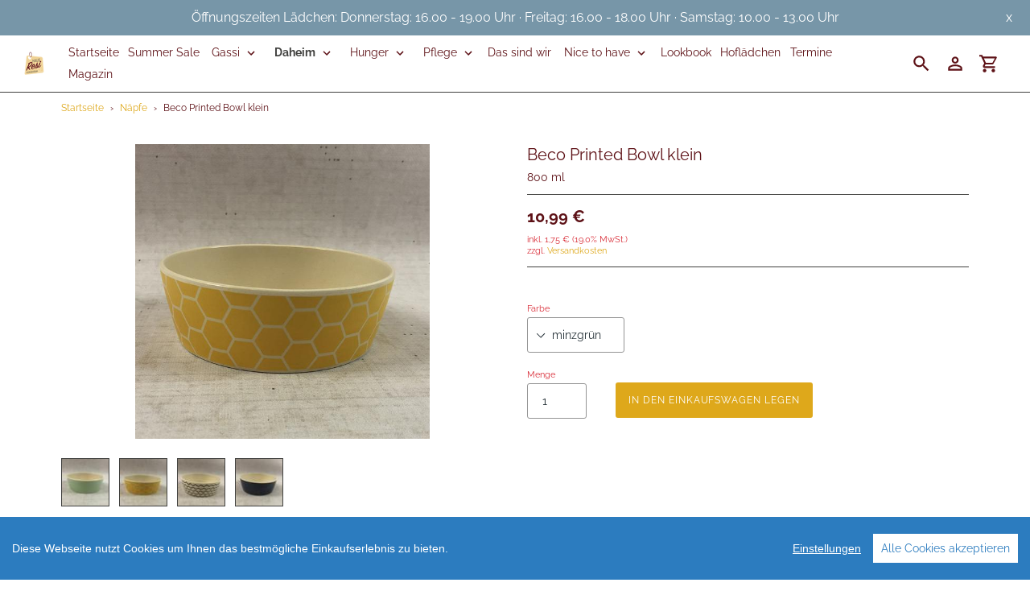

--- FILE ---
content_type: text/html; charset=utf-8
request_url: https://www.haus-resi.de/collections/naepfe/products/beco-printed-bowl-klein-800-ml
body_size: 17834
content:
<!doctype html>
<html class="no-js" lang="de">
<head>
  <meta charset="utf-8">
  <meta name="viewport" content="width=device-width,initial-scale=1">
  <meta name="theme-color" content="#dea81b">
  <link rel="canonical" href="https://www.haus-resi.de/products/beco-printed-bowl-klein-800-ml">
    
      <title>Beco Printed Bowl klein&nbsp;&ndash;&nbsp;Haus Resi</title>
    
  <!-- /snippets/social-meta-tags.liquid -->



    <meta name="description" content=""/>
  
  



<meta property="og:site_name" content="Haus Resi">
<meta property="og:url" content="https://www.haus-resi.de/products/beco-printed-bowl-klein-800-ml">
<meta property="og:title" content="Beco Printed Bowl klein">
<meta property="og:type" content="product">
<meta property="og:description" content="Haus Resi">

  <meta property="og:price:amount" content="10,99">
  <meta property="og:price:currency" content="EUR">

<meta property="og:image" content="http://img.versacommerce.io/resize=1200x1200/canvas=0/++/assets.versacommerce.de/images/cc12298d6f90ae473111d65a49f1be10280f60c5.jpg"><meta property="og:image" content="http://img.versacommerce.io/resize=1200x1200/canvas=0/++/assets.versacommerce.de/images/a189aee41c31e57b85477254552aea3976a81abb.jpg"><meta property="og:image" content="http://img.versacommerce.io/resize=1200x1200/canvas=0/++/assets.versacommerce.de/images/71901564ef9e0b9328af9fa0dade4115ab87af7e.jpg">
<meta property="og:image:secure_url" content="https://img.versacommerce.io/resize=1200x1200/canvas=0/++/assets.versacommerce.de/images/cc12298d6f90ae473111d65a49f1be10280f60c5.jpg"><meta property="og:image:secure_url" content="https://img.versacommerce.io/resize=1200x1200/canvas=0/++/assets.versacommerce.de/images/a189aee41c31e57b85477254552aea3976a81abb.jpg"><meta property="og:image:secure_url" content="https://img.versacommerce.io/resize=1200x1200/canvas=0/++/assets.versacommerce.de/images/71901564ef9e0b9328af9fa0dade4115ab87af7e.jpg">


<meta name="twitter:card" content="summary_large_image">
<meta name="twitter:title" content="Beco Printed Bowl klein">
<meta name="twitter:description" content="Haus Resi">


  <link href="//static-3.versacommerce.de/autumn-brook-21_versacommerce_de/designs/astor/assets/hello.css?33454" rel="stylesheet" type="text/css" media="all"/>
  <link href="//static-2.versacommerce.de/autumn-brook-21_versacommerce_de/designs/astor/assets/theme.css?33454" rel="stylesheet" type="text/css" media="all"/>

  <script src="https://ajax.googleapis.com/ajax/libs/jquery/1.9.1/jquery.min.js"></script>
  <script src="//static-3.versacommerce.de/autumn-brook-21_versacommerce_de/designs/astor/assets/hello.js?33454" type="text/javascript"></script>
  <script>
    var theme = {
      strings: {
        addToCart: "In den Einkaufswagen legen",
        soldOut: "Ausverkauft",
        unavailable: "Nicht verfügbar",
        regularPrice: "Normaler Preis",
        sale: "Angebot",
        showMore: "Mehr anzeigen",
        showLess: "Weniger anzeigen",
        addressError: "Kann die Adresse nicht finden",
        addressNoResults: "Keine Ergebnisse für diese Adresse",
        addressQueryLimit: "Sie haben die Google- API-Nutzungsgrenze überschritten. Betrachten wir zu einem \u003Ca href=\"https:\/\/developers.google.com\/maps\/premium\/usage-limits\"\u003EPremium-Paket\u003C\/a\u003E zu aktualisieren.",
        authError: "Es gab ein Problem bei Google Maps Konto zu authentifizieren.",
        newWindow: "\u00d6ffnet ein neues Fenster.",
        external: "\u00d6ffnet externe Webseite.",
        newWindowExternal: "\u00d6ffnet externe Webseite in einem neuen Fenster."
      },
      moneyFormat: "{{amount}} \u20ac"
    }

    document.documentElement.className = document.documentElement.className.replace('no-js', 'js');
  </script>


  <!--[if (lte IE 9) ]><script src="//static-2.versacommerce.de/autumn-brook-21_versacommerce_de/designs/astor/assets/match-media.min.js?33454" type="text/javascript"></script><![endif]--><!--[if (gt IE 9)|!(IE)]><!--><script src="//static-2.versacommerce.de/autumn-brook-21_versacommerce_de/designs/astor/assets/lazysizes.js?33454" async="async"></script><!--<![endif]-->
  <!--[if lte IE 9]><script src="//static-3.versacommerce.de/autumn-brook-21_versacommerce_de/designs/astor/assets/lazysizes.min.js?33454"></script><![endif]-->

  <!--[if (gt IE 9)|!(IE)]><!--><script src="//static-4.versacommerce.de/autumn-brook-21_versacommerce_de/designs/astor/assets/vendor.js?33454" defer="defer"></script><!--<![endif]-->
  <!--[if lte IE 9]><script src="//static-4.versacommerce.de/autumn-brook-21_versacommerce_de/designs/astor/assets/vendor.js?33454"></script><![endif]-->

  <!--[if (gt IE 9)|!(IE)]><!--><script src="//static-3.versacommerce.de/autumn-brook-21_versacommerce_de/designs/astor/assets/theme.js?33454" defer="defer"></script><!--<![endif]-->
  <!--[if lte IE 9]><script src="//static-3.versacommerce.de/autumn-brook-21_versacommerce_de/designs/astor/assets/theme.js?33454"></script><![endif]-->

  <script type="text/javascript">
  var Shopify = Shopify || {};
  Shopify.shop = "www.haus-resi.de";
  Shopify.locale = "de";
  Shopify.routes = Shopify.routes || {};
  Shopify.routes.root = "/";
  Shopify.designMode = window.self !== window.top;
  Shopify.currency = { active: "EUR", rate: '1.0' };
  Shopify.loadFeatures = function(features) {
    if (Array.isArray(features)) {
      features.forEach(function(feature) {
        console.log('Loading feature:', feature.name, 'version:', feature.version);
        if (typeof feature.onLoad === 'function') {
          feature.onLoad();
        }
      });
    }
  };
</script>
<script type="module">!function(o){(o.Shopify=o.Shopify||{}).modules=!0}(window);</script>
<link rel="stylesheet" href="//www.haus-resi.de/assets/shopify-compatibility.css">
<script type="application/json" id="all-sections-schemas">
  [{"name":{"de":"Produktseiten","en":"Produktseiten"},"settings":[{"type":"select","id":"image_size","label":{"de":"Foto-Gr\u00f6\u00dfe","en":"Foto-Gr\u00f6\u00dfe"},"options":[{"value":"small","label":{"de":"Klein","en":"Klein"}},{"value":"medium","label":{"de":"Mittel","en":"Mittel"}},{"value":"large","label":{"de":"Gro\u00df","en":"Gro\u00df"}}],"default":"medium"},{"type":"checkbox","id":"show_quantity_selector","label":{"de":"Quantit\u00e4ts-Auswahl anzeigen","en":"Quantit\u00e4ts-Auswahl anzeigen"},"default":false},{"type":"checkbox","id":"show_variant_labels","label":{"de":"Varianten-Etiketten anzeigen","en":"Varianten-Etiketten anzeigen"},"default":true},{"type":"checkbox","id":"show_sku","label":{"de":"Artikelnummer anzeigen","en":"Artikelnummer anzeigen"},"default":false},{"type":"checkbox","id":"show_vendor","label":{"de":"Lieferanten anzeigen","en":"Lieferanten anzeigen"},"default":false},{"type":"checkbox","id":"show_share_buttons","label":{"de":"Buttons f\u00fcr Social Media anzeigen","en":"Buttons f\u00fcr Social Media anzeigen"},"default":true}]}]
</script>
<link rel="stylesheet" href="//static-4.versacommerce.de/autumn-brook-21_versacommerce_de/designs/astor/compiled_assets/styles.css">
<script type="text/javascript" id="__st">
  var __st={"pageurl":"www.haus-resi.de/collections/naepfe/products/beco-printed-bowl-klein-800-ml"};
</script>

  <script src="//static-3.versacommerce.de/autumn-brook-21_versacommerce_de/designs/astor/assets/jquery.touchSwipe.min.js?33454" type="text/javascript"></script>

  <!-- START custom-css -->
  <style type="text/css" media="screen">
    
  </style>
  <!-- END custom-css -->

  <!-- START custom-html -->
  
  <!-- END custom-html -->

<script src="https://www.google.com/recaptcha/api.js?render="></script>

<script>
  window.onload = function() {
    grecaptcha.ready(function() {
      var inputs = document.querySelectorAll('input[name="g-recaptcha-response"]');
      var active_recapcha_actions = ["registration", "contact", "newsletter", "gdpr_email"]

      inputs.forEach(function(input) {
        var action = input.getAttribute('data-action');
        if (active_recapcha_actions.includes(action)) {
          grecaptcha.execute('', {action: action}).then(function(token) {
              input.value = token;
          });
        }
      });
    });
  }
</script>
<script src="/javascripts/cookieconsent.js"> </script>

<script>
  window.CookieConsent.init({
    // More link URL on bar
    modalMainTextMoreLink: "",
    // How lond to wait until bar comes up
    barTimeout: 1000,
    // Look and feel
    theme: {
      barColor: '#2C7CBF',
      barTextColor: '#FFF',
      barMainButtonColor: '#FFF',
      barMainButtonTextColor: '#2C7CBF',
      modalMainButtonColor: '#4285F4',
      modalMainButtonTextColor: '#FFF',
    },
    language: {
      // Current language
      current: 'en',
      locale: {
        en: {
          barMainText: 'Diese Webseite nutzt Cookies um Ihnen das bestmögliche Einkaufserlebnis zu bieten.',
          barLinkSetting: 'Einstellungen',
          barBtnAcceptAll: 'Alle Cookies akzeptieren',
          modalMainTitle: 'Cookie Einstellungen',
          modalMainText: 'Auf dieser Website nutzen wir Cookies und vergleichbare Funktionen zur Verarbeitung von Endgeräteinformationen und personenbezogenen Daten. Die Verarbeitung dient der Einbindung von Inhalten, externen Diensten und Elementen Dritter, der statistischen Analyse/Messung, personalisierten Werbung sowie der Einbindung sozialer Medien. Je nach Funktion werden dabei Daten an Dritte weitergegeben und von diesen verarbeitet. Diese Einwilligung ist freiwillig.',
          modalBtnSave: 'Speichern',
          modalBtnAcceptAll: 'Alle Cookies akzeptieren',
          modalAffectedSolutions: 'Betroffene Anwendungen:',
          learnMore: 'Mehr...',
          on: 'Ein',
          off: 'Aus',
        }
      }
    },
    // List all the categories you want to display
    categories: {
      // Unique name
      // This probably will be the default category
      necessary: {
        // The cookies here are necessary and category cant be turned off.
        // Wanted config value  will be ignored.
        needed: true,
        // The cookies in this category will be let trough.
        // This probably should be false if not necessary category
        wanted: true,
        // If the checkbox is on or off at first run.
        checked: true,
        // Language settings for categories
        language: {
          locale: {
            en: {
              name: 'Notwendige Cookies',
              description: 'Die Cookies in dieser Kategorie sind technisch notwendig für den Betrieb dieser Webseite.',
            }
          }
        }
      },
      analytics: {
        // The cookies here are necessary and category cant be turned off.
        // Wanted config value  will be ignored.
        needed: false,
        // The cookies in this category will be let trough.
        // This probably should be false if not necessary category
        wanted: false,
        // If the checkbox is on or off at first run.
        checked: false,
        // Language settings for categories
        language: {
          locale: {
            en: {
              name: 'Analyse',
              description: 'Diese Cookies werden genutzt um Benutzerverhalten zu analysieren, damit wir unsere Webseite noch besser machen können.',
            }
          }
        }
      },
      ads: {
        // The cookies here are necessary and category cant be turned off.
        // Wanted config value  will be ignored.
        needed: false,
        // The cookies in this category will be let trough.
        // This probably should be false if not necessary category
        wanted: false,
        // If the checkbox is on or off at first run.
        checked: false,
        // Language settings for categories
        language: {
          locale: {
            en: {
              name: 'Anzeigen / Marketing',
              description: 'Diese Cookies ermöglichen personalisierte Werbung oder Marketing.',
            }
          }
        }
      }
    },
    // List actual services here
    services: {
      stripe: {
        category: 'necessary',
        type: 'dynamic-script',
        search: 'stripe',
        cookies: [
          {
            name: '__stripe_sid',
            domain: `.${window.location.hostname}`
          },
          {
            name: '__stripe_mid',
            domain: `.${window.location.hostname}`
          }
        ],
        language: {
          locale: {
            en: {
              name: 'Stripe'
            }
          }
        }
      },
      // Unique name
      

      

      

      

      

      
      

    }
  });

  </script>



<script>
document.addEventListener("DOMContentLoaded", function() {
  const privacyPolicyElement = document.createElement("a");
  const newContent = document.createTextNode("");
  privacyPolicyElement.appendChild(newContent);
  privacyPolicyElement.title = "privacy policy";
  privacyPolicyElement.href= "https://www.haus-resi.de/";
  const textElement = document.querySelector("#cconsent-bar .ccb__wrapper .ccb__left");
  textElement.appendChild(privacyPolicyElement);
});
</script>

<style>
#cconsent-bar > div.ccb__wrapper > div.ccb__right > div.ccb__button {
  display: flex;
  align-items: baseline;
}
  
#cconsent-bar button {
  margin: 0; /* add this */
}
</style>
<script>
  document.addEventListener("DOMContentLoaded", function() {
    try {
      if (window !== window.parent) {
        var hasContentForIndex = "product" == "index";
        var hasContentForPage = "product" == "page";
        var hasContentForProduct = "product" == "product";

        var hasContentForNotFoundTemplate = "product" == "404";
        var hasContentForArticle = "product" == "article";
        var hasContentForBlog = "product" == "blog";
        var hasContentForCart = "product" == "cart";
        var hasContentForCollection = "product" == "collection";
        var hasContentForAccount = "product" == "account";
        var hasContentForActivateAccount = "product" == "activate-account";
        var hasContentForAddresses = "product" == "addresses";
        var hasContentForLogin = "product" == "login";
        var hasContentForOrder = "product" == "order";
        var hasContentForRegister = "product" == "register";
        var hasContentForResetPassword = "product" == "reset-password";
        var hasContentForOrder = "product" == "order";
        var hasContentForListCollections = "product" == "list-collections";
        var hasContentForSearch = "product" == "search";
        
        var templateSuffix = ""
        var templateName = "product";

        var sectionIds = [];
        var sections = document.getElementsByClassName("shopify-section");

        for (i = 0; i < sections.length; i++) {
            var section = sections[i];
            var sectionId = section.getAttribute("data-section-file-name");
          
            var hasSubstringClass = false;
            var classNames = section.className.split(' ');
   
            for (var t = 0; t < classNames.length; t++) {
              if (classNames[t].includes('shopify-section-group')) {
                hasSubstringClass = true;
                break;
              }
            }

            if (!sectionId) {
              sectionId = section.getAttribute("data-section-id");
            }

            if (sectionId && (hasSubstringClass == false)) {
                sectionIds.push(sectionId);
            }
        }

        var uniqueSectionIds = sectionIds.filter(function(sectionId, index, self) {
            return index == self.indexOf(sectionId);
        });
				console.log(uniqueSectionIds);

        window.VERSACOMMERCE_SECTIONS = {staticSections: uniqueSectionIds, hasContentForIndex: hasContentForIndex, hasContentForPage: hasContentForPage, hasContentForProduct: hasContentForProduct,
          hasContentForNotFoundTemplate: hasContentForNotFoundTemplate, hasContentForArticle: hasContentForArticle, hasContentForBlog: hasContentForBlog, hasContentForCart: hasContentForCart,
          hasContentForCollection: hasContentForCollection, hasContentForAccount: hasContentForAccount, hasContentForActivateAccount: hasContentForActivateAccount, hasContentForAddresses: hasContentForAddresses,
          hasContentForLogin: hasContentForLogin, hasContentForOrder: hasContentForOrder, hasContentForRegister: hasContentForRegister, hasContentForResetPassword: hasContentForResetPassword,
          hasContentForOrder: hasContentForOrder, hasContentForListCollections: hasContentForListCollections, hasContentForSearch: hasContentForSearch, 
          templateSuffix: templateSuffix, templateName: templateName
        };
        window.VERSACOMMERCE_SECTION_URLS = {
            "Home": "autumn-brook-21.versacommerce.de",
            "Produkt": "autumn-brook-21.versacommerce.de/products/cit-gartenmischung",
            "Produktgruppe": "autumn-brook-21.versacommerce.de/collections/7-mehrwertsteuer",
            "Warenkorb": "autumn-brook-21.versacommerce.de/cart"
        };

        if (window.console) {
            console.debug("uniqueSectionIds: " + uniqueSectionIds);
            console.debug("hasContentForIndex: " + hasContentForIndex);
            console.debug("hasContentForPage: " + hasContentForPage);
        }
          window.parent.postMessage({cmd: "filter-sections", args: window.VERSACOMMERCE_SECTIONS}, "*");
          window.parent.postMessage({cmd: "create-urls", args: window.VERSACOMMERCE_SECTION_URLS}, "*");
      }

    }
    catch(error) {}
  });
</script></head>

<body class="template-product">
  

  

  <a class="in-page-link visually-hidden skip-link" href="#MainContent">Direkt zum Inhalt</a>

  <div id="SearchDrawer" class="m-search drawer drawer--top" role="dialog" aria-modal="true" aria-label="Suchen">
    <div class="m-search__table">
      <div class="m-search__table-cell m-search__form-wrapper">
        <form class="search m-search__form" action="/search" method="get" role="search">
          <input class="search__input m-search__input" type="search" name="q" value="" placeholder="Suchen" aria-label="Suchen">
          <button class="m-search__submit search__submit btn--link" type="submit">
            <svg aria-hidden="true" focusable="false" role="presentation" class="m-icon m-icon--search" viewBox="0 0 24 24"><path d="m9.5 3c3.59 0 6.5 2.91 6.5 6.5 0 1.61-.59 3.09-1.56 4.23l.27.27h.79l5 5-1.5 1.5-5-5v-.79l-.27-.27c-1.14.97-2.62 1.56-4.23 1.56-3.59 0-6.5-2.91-6.5-6.5s2.91-6.5 6.5-6.5m0 2c-2.5 0-4.5 2-4.5 4.5s2 4.5 4.5 4.5 4.5-2 4.5-4.5-2-4.5-4.5-4.5z"/></svg>

            <span class="m-icon__fallback-text">Suchen</span>
          </button>
        </form>
      </div>
      <div class="m-search__table-cell text-right">
        <button type="button" class="btn--link m-search__close js-drawer-close">
					<svg aria-hidden="true" focusable="false" role="presentation" class="m-icon m-icon--close" viewBox="0 0 24 24"><path d="M19,6.41L17.59,5L12,10.59L6.41,5L5,6.41L10.59,12L5,17.59L6.41,19L12,13.41L17.59,19L19,17.59L13.41,12L19,6.41Z" /></svg>

          <span class="m-icon__fallback-text">Schließen (esc)</span>
        </button>
      </div>
    </div>
	</div>

  <div id='shopify-section-header' class='shopify-section ' data-section-id='header' data-section-file-name='header' data-theme-editor-section='{&quot;id&quot;:&quot;header&quot;,&quot;type&quot;:&quot;TODO&quot;,&quot;hidden&quot;:false}'><header class="astor-header" data-section-id="header" data-section-type="header-section" role="banner">
	
	
		<style>
			.astor-header-announcement {
				background-color: #7796a8;
				color: #fff;
			}

			.astor-header-announcement--link:hover {
				

				color: #fff;
				
					
					background-color: #8da7b6;
				
			}
		</style>

		
			<div class="astor-header-announcement">
				<div class="m-text-announcement">Öffnungszeiten Lädchen: Donnerstag: 16.00 - 19.00 Uhr · Freitag: 16.00 - 18.00 Uhr · Samstag: 10.00 - 13.00 Uhr</div>
				<div><span class="x-close-button">x</span></div>
			</div>
		
	


<script>
	$(document).ready(function(){
	  $(".x-close-button").click(function() {
	    $(".astor-header-announcement").fadeOut("slow");
	  });
	});
</script>


	<div class="astor-header__inner">
		<div class="astor-header__bar">
			<div class="astor-header__brand h2">
				
				
				
				

				
					<a href="/">
						
							<img src="//img.versacommerce.io/resize=x30/canvas=0/++/static-1.versacommerce.de//autumn-brook-21_versacommerce_de/designs/astor/assets/logo_doly11.png" srcset="//img.versacommerce.io/resize=x30/canvas=0/++/static-1.versacommerce.de//autumn-brook-21_versacommerce_de/designs/astor/assets/logo_doly11.png 1x, //img.versacommerce.io/resize=x60/canvas=0/++/static-1.versacommerce.de//autumn-brook-21_versacommerce_de/designs/astor/assets/logo_doly11.png 2x" alt="Haus Resi">
							
						
					</a>
				
			</div>

			<nav class="astor-nav" id="AccessibleNav" role="navigation">
				<ul class="site-nav list--inline " id="SiteNav">
  

    
      <li>
        <a href="/" class="site-nav__link site-nav__link--main">
          <span class="site-nav__label">Startseite</span>
        </a>
      </li>
    
  

    
      <li>
        <a href="/collections/summer-sale" class="site-nav__link site-nav__link--main">
          <span class="site-nav__label">Summer Sale</span>
        </a>
      </li>
    
  

    
      <li class="site-nav--has-dropdown site-nav--has-centered-dropdown">
        <button class="site-nav__link site-nav__link--main site-nav__link--button" type="button" aria-haspopup="true" aria-expanded="false" aria-controls="SiteNavLabel-gassi">
          <span class="site-nav__label">Gassi</span><svg aria-hidden="true" focusable="false" role="presentation" class="m-icon m-icon--chevron-down" viewBox="0 0 24 24"><path d="M7.41,8.58L12,13.17L16.59,8.58L18,10L12,16L6,10L7.41,8.58Z" /></svg>

        </button>

        <div class="site-nav__dropdown site-nav__dropdown--centered" id="SiteNavLabel-gassi">
          
            <div class="site-nav__childlist">
              <ul class="site-nav__childlist-grid">
                
                  
                    <li class="site-nav__childlist-item">
                      <a href="/collections/gassi-zubehoer" class="site-nav__link site-nav__child-link site-nav__child-link--parent">
                        <span class="site-nav__label">Sicher unterwegs</span>
                      </a>

                      
                    </li>
                  
                    <li class="site-nav__childlist-item">
                      <a href="/collections/halsbaender" class="site-nav__link site-nav__child-link site-nav__child-link--parent">
                        <span class="site-nav__label">Halsbänder</span>
                      </a>

                      
                        <ul>
                          
                            <li>
                              <a href="/collections/halsbaender-xs-2-cm-breit" class="site-nav__link site-nav__child-link">
                                <span class="site-nav__label">Halsbänder XS - 2 cm breit</span>
                              </a>
                            </li>
                          
                            <li>
                              <a href="/collections/halsbaender-s-25-cm-breit" class="site-nav__link site-nav__child-link">
                                <span class="site-nav__label">Halsbänder S - 2,5 cm breit</span>
                              </a>
                            </li>
                          
                            <li>
                              <a href="/collections/halsbaender-m-3-cm-breit" class="site-nav__link site-nav__child-link">
                                <span class="site-nav__label">Halsbänder M - 3 cm breit</span>
                              </a>
                            </li>
                          
                            <li>
                              <a href="/collections/halsbaender-l-4-cm-breit" class="site-nav__link site-nav__child-link">
                                <span class="site-nav__label">Halsbänder L - 4 cm breit</span>
                              </a>
                            </li>
                          
                            <li>
                              <a href="/pages/bademaentel-plus-tuecher" class="site-nav__link site-nav__child-link">
                                <span class="site-nav__label">Halsbänder XL - 5 cm breit</span>
                              </a>
                            </li>
                          
                        </ul>
                      
                    </li>
                  
                    <li class="site-nav__childlist-item">
                      <a href="/collections/geschirre" class="site-nav__link site-nav__child-link site-nav__child-link--parent">
                        <span class="site-nav__label">Geschirre</span>
                      </a>

                      
                    </li>
                  
                    <li class="site-nav__childlist-item">
                      <a href="/collections/leinen" class="site-nav__link site-nav__child-link site-nav__child-link--parent">
                        <span class="site-nav__label">Leinen</span>
                      </a>

                      
                    </li>
                  
                    <li class="site-nav__childlist-item">
                      <a href="/collections/schlupfleinen" class="site-nav__link site-nav__child-link site-nav__child-link--parent">
                        <span class="site-nav__label">Schlupfleinen</span>
                      </a>

                      
                    </li>
                  
                    <li class="site-nav__childlist-item">
                      <a href="/collections/sets" class="site-nav__link site-nav__child-link site-nav__child-link--parent">
                        <span class="site-nav__label">Sets</span>
                      </a>

                      
                    </li>
                  
                    <li class="site-nav__childlist-item">
                      <a href="/collections/gassi-zubehoer" class="site-nav__link site-nav__child-link site-nav__child-link--parent">
                        <span class="site-nav__label">Gassi-Zubehör</span>
                      </a>

                      
                    </li>
                  
                    <li class="site-nav__childlist-item">
                      <a href="/collections/halstuecher-und-schals" class="site-nav__link site-nav__child-link site-nav__child-link--parent">
                        <span class="site-nav__label">Halstücher &amp; Schals</span>
                      </a>

                      
                    </li>
                  
                    <li class="site-nav__childlist-item">
                      <a href="/collections/reisedecke-20" class="site-nav__link site-nav__child-link site-nav__child-link--parent">
                        <span class="site-nav__label">Reisedecke 2.0</span>
                      </a>

                      
                    </li>
                  
                    <li class="site-nav__childlist-item">
                      <a href="/collections/reisedecken" class="site-nav__link site-nav__child-link site-nav__child-link--parent">
                        <span class="site-nav__label">Reisedecken &amp; -betten</span>
                      </a>

                      
                    </li>
                  
                    <li class="site-nav__childlist-item">
                      <a href="/collections/hundebekleidung" class="site-nav__link site-nav__child-link site-nav__child-link--parent">
                        <span class="site-nav__label">Hundebekleidung</span>
                      </a>

                      
                    </li>
                  
                    <li class="site-nav__childlist-item">
                      <a href="/collections/taschen-and-beutel" class="site-nav__link site-nav__child-link site-nav__child-link--parent">
                        <span class="site-nav__label">Taschen &amp; Beutel</span>
                      </a>

                      
                    </li>
                  
                
              </ul>
            </div>

          
        </div>
      </li>
    
  

    
      <li class="site-nav--has-dropdown">
        <button class="site-nav__link site-nav__link--main site-nav__link--button site-nav__link--active" type="button" aria-haspopup="true" aria-expanded="false" aria-controls="SiteNavLabel-daheim">
          <span class="site-nav__label">Daheim</span><svg aria-hidden="true" focusable="false" role="presentation" class="m-icon m-icon--chevron-down" viewBox="0 0 24 24"><path d="M7.41,8.58L12,13.17L16.59,8.58L18,10L12,16L6,10L7.41,8.58Z" /></svg>

        </button>

        <div class="site-nav__dropdown" id="SiteNavLabel-daheim">
          
            <ul>
              
                <li>
                  <a href="/collections/hundebetten" class="site-nav__link site-nav__child-link">
                    <span class="site-nav__label">Hundebetten</span>
                  </a>
                  
                </li>
              
                <li>
                  <a href="/collections/hundekissen" class="site-nav__link site-nav__child-link">
                    <span class="site-nav__label">Hundekissen</span>
                  </a>
                  
                </li>
              
                <li>
                  <a href="/collections/kuscheldecken" class="site-nav__link site-nav__child-link">
                    <span class="site-nav__label">Kuscheldecken</span>
                  </a>
                  
                </li>
              
                <li>
                  <a href="/collections/decken-special" class="site-nav__link site-nav__child-link">
                    <span class="site-nav__label">Decken Special</span>
                  </a>
                  
                </li>
              
                <li>
                  <a href="/collections/naepfe" class="site-nav__link site-nav__child-link">
                    <span class="site-nav__label">Näpfe</span>
                  </a>
                  
                </li>
              
                <li>
                  <a href="/collections/spielzeug" class="site-nav__link site-nav__child-link site-nav__link--last">
                    <span class="site-nav__label">Spielzeug</span>
                  </a>
                  
                </li>
              
            </ul>
          
        </div>
      </li>
    
  

    
      <li class="site-nav--has-dropdown">
        <button class="site-nav__link site-nav__link--main site-nav__link--button" type="button" aria-haspopup="true" aria-expanded="false" aria-controls="SiteNavLabel-hunger">
          <span class="site-nav__label">Hunger</span><svg aria-hidden="true" focusable="false" role="presentation" class="m-icon m-icon--chevron-down" viewBox="0 0 24 24"><path d="M7.41,8.58L12,13.17L16.59,8.58L18,10L12,16L6,10L7.41,8.58Z" /></svg>

        </button>

        <div class="site-nav__dropdown" id="SiteNavLabel-hunger">
          
            <ul>
              
                <li>
                  <a href="/collections/nassfutter" class="site-nav__link site-nav__child-link">
                    <span class="site-nav__label">Nassfutter</span>
                  </a>
                  
                </li>
              
                <li>
                  <a href="/pages/trockenfutter" class="site-nav__link site-nav__child-link">
                    <span class="site-nav__label">Trockenfutter</span>
                  </a>
                  
                </li>
              
                <li>
                  <a href="/collections/kauspass" class="site-nav__link site-nav__child-link">
                    <span class="site-nav__label">Kauen</span>
                  </a>
                  
                </li>
              
                <li>
                  <a href="/collections/belohnen" class="site-nav__link site-nav__child-link">
                    <span class="site-nav__label">Belohnen</span>
                  </a>
                  
                </li>
              
                <li>
                  <a href="/collections/zahnpflege" class="site-nav__link site-nav__child-link">
                    <span class="site-nav__label">Zahnpflege</span>
                  </a>
                  
                </li>
              
                <li>
                  <a href="/collections/flocken" class="site-nav__link site-nav__child-link">
                    <span class="site-nav__label">Flocken</span>
                  </a>
                  
                </li>
              
                <li>
                  <a href="/collections/ergaenzer" class="site-nav__link site-nav__child-link site-nav__link--last">
                    <span class="site-nav__label">Ergänzer</span>
                  </a>
                  
                </li>
              
            </ul>
          
        </div>
      </li>
    
  

    
      <li class="site-nav--has-dropdown">
        <button class="site-nav__link site-nav__link--main site-nav__link--button" type="button" aria-haspopup="true" aria-expanded="false" aria-controls="SiteNavLabel-pflege">
          <span class="site-nav__label">Pflege</span><svg aria-hidden="true" focusable="false" role="presentation" class="m-icon m-icon--chevron-down" viewBox="0 0 24 24"><path d="M7.41,8.58L12,13.17L16.59,8.58L18,10L12,16L6,10L7.41,8.58Z" /></svg>

        </button>

        <div class="site-nav__dropdown" id="SiteNavLabel-pflege">
          
            <ul>
              
                <li>
                  <a href="/collections/pflege" class="site-nav__link site-nav__child-link">
                    <span class="site-nav__label">Pflegeprodukte für den Hund</span>
                  </a>
                  
                </li>
              
                <li>
                  <a href="/collections/bademaentel-and-handtuecher" class="site-nav__link site-nav__child-link">
                    <span class="site-nav__label">Bademäntel &amp; Handtücher</span>
                  </a>
                  
                </li>
              
                <li>
                  <a href="/collections/buersten" class="site-nav__link site-nav__child-link site-nav__link--last">
                    <span class="site-nav__label">Bürsten</span>
                  </a>
                  
                </li>
              
            </ul>
          
        </div>
      </li>
    
  

    
      <li>
        <a href="/pages/das-sind-wir" class="site-nav__link site-nav__link--main">
          <span class="site-nav__label">Das sind wir</span>
        </a>
      </li>
    
  

    
      <li class="site-nav--has-dropdown">
        <button class="site-nav__link site-nav__link--main site-nav__link--button" type="button" aria-haspopup="true" aria-expanded="false" aria-controls="SiteNavLabel-nice-to-have">
          <span class="site-nav__label">Nice to have</span><svg aria-hidden="true" focusable="false" role="presentation" class="m-icon m-icon--chevron-down" viewBox="0 0 24 24"><path d="M7.41,8.58L12,13.17L16.59,8.58L18,10L12,16L6,10L7.41,8.58Z" /></svg>

        </button>

        <div class="site-nav__dropdown" id="SiteNavLabel-nice-to-have">
          
            <ul>
              
                <li>
                  <a href="/collections/schals" class="site-nav__link site-nav__child-link">
                    <span class="site-nav__label">Schals</span>
                  </a>
                  
                </li>
              
                <li>
                  <a href="/collections/kuscheldecken-fuer-zweibeiner" class="site-nav__link site-nav__child-link">
                    <span class="site-nav__label">Kuscheldecken für den Zweibeiner</span>
                  </a>
                  
                </li>
              
                <li>
                  <a href="/collections/taschen-and-taeschchen" class="site-nav__link site-nav__child-link site-nav__link--last">
                    <span class="site-nav__label">Taschen &amp; Täschchen</span>
                  </a>
                  
                </li>
              
            </ul>
          
        </div>
      </li>
    
  

    
      <li>
        <a href="/pages/lookbook" class="site-nav__link site-nav__link--main">
          <span class="site-nav__label">Lookbook</span>
        </a>
      </li>
    
  

    
      <li>
        <a href="/pages/hoflaedchen" class="site-nav__link site-nav__link--main">
          <span class="site-nav__label">Hoflädchen</span>
        </a>
      </li>
    
  

    
      <li>
        <a href="/pages/termine" class="site-nav__link site-nav__link--main">
          <span class="site-nav__label">Termine</span>
        </a>
      </li>
    
  

    
      <li>
        <a href="/blogs/news" class="site-nav__link site-nav__link--main">
          <span class="site-nav__label">Magazin</span>
        </a>
      </li>
    
  
</ul>

			</nav>

			<div class="astor-header-actions">
				<button type="button" class="astor-header-actions__item js-drawer-open-top">
					<svg aria-hidden="true" focusable="false" role="presentation" class="m-icon m-icon--search" viewBox="0 0 24 24"><path d="m9.5 3c3.59 0 6.5 2.91 6.5 6.5 0 1.61-.59 3.09-1.56 4.23l.27.27h.79l5 5-1.5 1.5-5-5v-.79l-.27-.27c-1.14.97-2.62 1.56-4.23 1.56-3.59 0-6.5-2.91-6.5-6.5s2.91-6.5 6.5-6.5m0 2c-2.5 0-4.5 2-4.5 4.5s2 4.5 4.5 4.5 4.5-2 4.5-4.5-2-4.5-4.5-4.5z"/></svg>

					<span class="m-icon__fallback-text">Suchen</span>
				</button>

				
					
						<a href="/account/login" class="astor-header-actions__item astor-header__account">
							<svg aria-hidden="true" focusable="false" role="presentation" class="m-icon m-icon--login" viewBox="0 0 24 24"><path d="M12,4C14.21,4 16,5.79 16,8C16,10.21 14.21,12 12,12C9.79,12 8,10.21 8,8C8,5.79 9.79,4 12,4M12,6C10.9,6 10,6.9 10,8C10,9.1 10.9,10 12,10C13.1,10 14,9.1 14,8C14,6.9 13.1,6 12,6M12,13C14.67,13 20,14.33 20,17V20H4V17C4,14.33 9.33,13 12,13M12,14.9C9.03,14.9 5.9,16.36 5.9,17V18.1H18.1V17C18.1,16.36 14.97,14.9 12,14.9Z" /></svg>

							<span class="m-icon__fallback-text">Einloggen</span>
						</a>
					
				

				<a href="/cart" class="astor-header-actions__item astor-header__cart">
					<svg aria-hidden="true" focusable="false" role="presentation" class="m-icon m-icon--cart" viewBox="0 0 24 24"><path d="M17,18C18.1,18 19,18.9 19,20C19,21.1 18.1,22 17,22C15.89,22 15,21.1 15,20C15,18.89 15.89,18 17,18M1,2H4.27L5.21,4H20C20.55,4 21,4.45 21,5C21,5.17 20.95,5.34 20.88,5.5L17.3,11.97C16.96,12.58 16.3,13 15.55,13H8.1L7.2,14.63L7.17,14.75C7.17,14.89 7.28,15 7.42,15H19V17H7C5.89,17 5,16.1 5,15C5,14.65 5.09,14.32 5.24,14.04L6.6,11.59L3,4H1V2M7,18C8.1,18 9,18.9 9,20C9,21.1 8.1,22 7,22C5.89,22 5,21.1 5,20C5,18.89 5.89,18 7,18M16,11L18.78,6H6.14L8.5,11H16Z" /></svg>

					<span class="m-icon__fallback-text">Einkaufswagen</span>
					
				</a>

				

				
					<button type="button" class="astor-header-actions__item astor-header-actions__item--menu astor-header__menu js-mobile-nav-toggle mobile-nav--open" aria-controls="navigation"  aria-expanded="false" aria-label="Menü">
						<svg aria-hidden="true" focusable="false" role="presentation" class="m-icon m-icon--menu" viewBox="0 0 24 24"><path d="M3,6H21V8H3V6M3,11H21V13H3V11M3,16H21V18H3V16Z" /></svg>

						<svg aria-hidden="true" focusable="false" role="presentation" class="m-icon m-icon--close" viewBox="0 0 24 24"><path d="M19,6.41L17.59,5L12,10.59L6.41,5L5,6.41L10.59,12L5,17.59L6.41,19L12,13.41L17.59,19L19,17.59L13.41,12L19,6.41Z" /></svg>

					</button>
				
			</div>
		</div>

		<nav class="mobile-nav-wrapper medium-up--hide" role="navigation">
			<ul id="MobileNav" class="mobile-nav">
				<li class="mobile-nav__item border-bottom">
						
							<a href="/" class="mobile-nav__link">
								<span class="mobile-nav__label">Startseite</span>
							</a>
						
					</li>
				<li class="mobile-nav__item border-bottom">
						
							<a href="/collections/summer-sale" class="mobile-nav__link">
								<span class="mobile-nav__label">Summer Sale</span>
							</a>
						
					</li>
				<li class="mobile-nav__item border-bottom">
						
							
							<button type="button" class="btn--link js-toggle-submenu mobile-nav__link" data-target="gassi-3" data-level="1" aria-expanded="false">
								<span class="mobile-nav__label">Gassi</span>
								<div class="mobile-nav__icon">
									<svg aria-hidden="true" focusable="false" role="presentation" class="m-icon m-icon--chevron-right" viewBox="0 0 24 24"><path d="M8.59,16.58L13.17,12L8.59,7.41L10,6L16,12L10,18L8.59,16.58Z" /></svg>

								</div>
							</button>
							<ul class="mobile-nav__dropdown" data-parent="gassi-3" data-level="2">
								<li class="visually-hidden" tabindex="-1" data-menu-title="2">Gassi Menü</li>
								<li class="mobile-nav__item border-bottom">
									<div class="mobile-nav__table">
										<div class="mobile-nav__table-cell">
											<button class="btn--link js-toggle-submenu mobile-nav__return-btn" type="button" aria-expanded="true" aria-label="Gassi">
												<svg aria-hidden="true" focusable="false" role="presentation" class="m-icon m-icon--chevron-left" viewBox="0 0 24 24"><path d="M15.41,16.58L10.83,12L15.41,7.41L14,6L8,12L14,18L15.41,16.58Z" /></svg>

											</button>
										</div>
										<span class="mobile-nav__sublist-link mobile-nav__sublist-header mobile-nav__sublist-header--main-nav-parent">
											<span class="mobile-nav__label">Gassi</span>
										</span>
									</div>
								</li>

								
									<li class="mobile-nav__item border-bottom">
										
											<a href="/collections/gassi-zubehoer" class="mobile-nav__sublist-link">
												<span class="mobile-nav__label">Sicher unterwegs</span>
											</a>
										
									</li>
								
									<li class="mobile-nav__item border-bottom">
										
											
											<button type="button" class="btn--link js-toggle-submenu mobile-nav__link mobile-nav__sublist-link" data-target="halsbaender-3-2" aria-expanded="false">
												<span class="mobile-nav__label">Halsbänder</span>
												<div class="mobile-nav__icon">
													<svg aria-hidden="true" focusable="false" role="presentation" class="m-icon m-icon--chevron-right" viewBox="0 0 24 24"><path d="M8.59,16.58L13.17,12L8.59,7.41L10,6L16,12L10,18L8.59,16.58Z" /></svg>

												</div>
											</button>
											<ul class="mobile-nav__dropdown" data-parent="halsbaender-3-2" data-level="3">
												<li class="visually-hidden" tabindex="-1" data-menu-title="3">Halsbänder Menü</li>
												<li class="mobile-nav__item border-bottom">
													<div class="mobile-nav__table">
														<div class="mobile-nav__table-cell mobile-nav__return">
															<button type="button" class="btn--link js-toggle-submenu mobile-nav__return-btn" data-target="gassi-3" aria-expanded="true" aria-label="Halsbänder">
																<svg aria-hidden="true" focusable="false" role="presentation" class="m-icon m-icon--chevron-left" viewBox="0 0 24 24"><path d="M15.41,16.58L10.83,12L15.41,7.41L14,6L8,12L14,18L15.41,16.58Z" /></svg>

															</button>
														</div>
														<a href="/collections/halsbaender" class="mobile-nav__sublist-link mobile-nav__sublist-header">
															<span class="mobile-nav__label">Halsbänder</span>
														</a>
													</div>
												</li>
												
													<li class="mobile-nav__item border-bottom">
														<a href="/collections/halsbaender-xs-2-cm-breit" class="mobile-nav__sublist-link">
															<span class="mobile-nav__label">Halsbänder XS - 2 cm breit</span>
														</a>
													</li>
												
													<li class="mobile-nav__item border-bottom">
														<a href="/collections/halsbaender-s-25-cm-breit" class="mobile-nav__sublist-link">
															<span class="mobile-nav__label">Halsbänder S - 2,5 cm breit</span>
														</a>
													</li>
												
													<li class="mobile-nav__item border-bottom">
														<a href="/collections/halsbaender-m-3-cm-breit" class="mobile-nav__sublist-link">
															<span class="mobile-nav__label">Halsbänder M - 3 cm breit</span>
														</a>
													</li>
												
													<li class="mobile-nav__item border-bottom">
														<a href="/collections/halsbaender-l-4-cm-breit" class="mobile-nav__sublist-link">
															<span class="mobile-nav__label">Halsbänder L - 4 cm breit</span>
														</a>
													</li>
												
													<li class="mobile-nav__item">
														<a href="/pages/bademaentel-plus-tuecher" class="mobile-nav__sublist-link">
															<span class="mobile-nav__label">Halsbänder XL - 5 cm breit</span>
														</a>
													</li>
												
											</ul>
										
									</li>
								
									<li class="mobile-nav__item border-bottom">
										
											<a href="/collections/geschirre" class="mobile-nav__sublist-link">
												<span class="mobile-nav__label">Geschirre</span>
											</a>
										
									</li>
								
									<li class="mobile-nav__item border-bottom">
										
											<a href="/collections/leinen" class="mobile-nav__sublist-link">
												<span class="mobile-nav__label">Leinen</span>
											</a>
										
									</li>
								
									<li class="mobile-nav__item border-bottom">
										
											<a href="/collections/schlupfleinen" class="mobile-nav__sublist-link">
												<span class="mobile-nav__label">Schlupfleinen</span>
											</a>
										
									</li>
								
									<li class="mobile-nav__item border-bottom">
										
											<a href="/collections/sets" class="mobile-nav__sublist-link">
												<span class="mobile-nav__label">Sets</span>
											</a>
										
									</li>
								
									<li class="mobile-nav__item border-bottom">
										
											<a href="/collections/gassi-zubehoer" class="mobile-nav__sublist-link">
												<span class="mobile-nav__label">Gassi-Zubehör</span>
											</a>
										
									</li>
								
									<li class="mobile-nav__item border-bottom">
										
											<a href="/collections/halstuecher-und-schals" class="mobile-nav__sublist-link">
												<span class="mobile-nav__label">Halstücher &amp; Schals</span>
											</a>
										
									</li>
								
									<li class="mobile-nav__item border-bottom">
										
											<a href="/collections/reisedecke-20" class="mobile-nav__sublist-link">
												<span class="mobile-nav__label">Reisedecke 2.0</span>
											</a>
										
									</li>
								
									<li class="mobile-nav__item border-bottom">
										
											<a href="/collections/reisedecken" class="mobile-nav__sublist-link">
												<span class="mobile-nav__label">Reisedecken &amp; -betten</span>
											</a>
										
									</li>
								
									<li class="mobile-nav__item border-bottom">
										
											<a href="/collections/hundebekleidung" class="mobile-nav__sublist-link">
												<span class="mobile-nav__label">Hundebekleidung</span>
											</a>
										
									</li>
								
									<li class="mobile-nav__item">
										
											<a href="/collections/taschen-and-beutel" class="mobile-nav__sublist-link">
												<span class="mobile-nav__label">Taschen &amp; Beutel</span>
											</a>
										
									</li>
								
							</ul>
						
					</li>
				<li class="mobile-nav__item border-bottom">
						
							
							<button type="button" class="btn--link js-toggle-submenu mobile-nav__link mobile-nav__link--active" data-target="daheim-4" data-level="1" aria-expanded="false">
								<span class="mobile-nav__label">Daheim</span>
								<div class="mobile-nav__icon">
									<svg aria-hidden="true" focusable="false" role="presentation" class="m-icon m-icon--chevron-right" viewBox="0 0 24 24"><path d="M8.59,16.58L13.17,12L8.59,7.41L10,6L16,12L10,18L8.59,16.58Z" /></svg>

								</div>
							</button>
							<ul class="mobile-nav__dropdown" data-parent="daheim-4" data-level="2">
								<li class="visually-hidden" tabindex="-1" data-menu-title="2">Daheim Menü</li>
								<li class="mobile-nav__item border-bottom">
									<div class="mobile-nav__table">
										<div class="mobile-nav__table-cell">
											<button class="btn--link js-toggle-submenu mobile-nav__return-btn" type="button" aria-expanded="true" aria-label="Daheim">
												<svg aria-hidden="true" focusable="false" role="presentation" class="m-icon m-icon--chevron-left" viewBox="0 0 24 24"><path d="M15.41,16.58L10.83,12L15.41,7.41L14,6L8,12L14,18L15.41,16.58Z" /></svg>

											</button>
										</div>
										<span class="mobile-nav__sublist-link mobile-nav__sublist-header mobile-nav__sublist-header--main-nav-parent">
											<span class="mobile-nav__label">Daheim</span>
										</span>
									</div>
								</li>

								
									<li class="mobile-nav__item border-bottom">
										
											<a href="/collections/hundebetten" class="mobile-nav__sublist-link">
												<span class="mobile-nav__label">Hundebetten</span>
											</a>
										
									</li>
								
									<li class="mobile-nav__item border-bottom">
										
											<a href="/collections/hundekissen" class="mobile-nav__sublist-link">
												<span class="mobile-nav__label">Hundekissen</span>
											</a>
										
									</li>
								
									<li class="mobile-nav__item border-bottom">
										
											<a href="/collections/kuscheldecken" class="mobile-nav__sublist-link">
												<span class="mobile-nav__label">Kuscheldecken</span>
											</a>
										
									</li>
								
									<li class="mobile-nav__item border-bottom">
										
											<a href="/collections/decken-special" class="mobile-nav__sublist-link">
												<span class="mobile-nav__label">Decken Special</span>
											</a>
										
									</li>
								
									<li class="mobile-nav__item border-bottom">
										
											<a href="/collections/naepfe" class="mobile-nav__sublist-link">
												<span class="mobile-nav__label">Näpfe</span>
											</a>
										
									</li>
								
									<li class="mobile-nav__item">
										
											<a href="/collections/spielzeug" class="mobile-nav__sublist-link">
												<span class="mobile-nav__label">Spielzeug</span>
											</a>
										
									</li>
								
							</ul>
						
					</li>
				<li class="mobile-nav__item border-bottom">
						
							
							<button type="button" class="btn--link js-toggle-submenu mobile-nav__link" data-target="hunger-5" data-level="1" aria-expanded="false">
								<span class="mobile-nav__label">Hunger</span>
								<div class="mobile-nav__icon">
									<svg aria-hidden="true" focusable="false" role="presentation" class="m-icon m-icon--chevron-right" viewBox="0 0 24 24"><path d="M8.59,16.58L13.17,12L8.59,7.41L10,6L16,12L10,18L8.59,16.58Z" /></svg>

								</div>
							</button>
							<ul class="mobile-nav__dropdown" data-parent="hunger-5" data-level="2">
								<li class="visually-hidden" tabindex="-1" data-menu-title="2">Hunger Menü</li>
								<li class="mobile-nav__item border-bottom">
									<div class="mobile-nav__table">
										<div class="mobile-nav__table-cell">
											<button class="btn--link js-toggle-submenu mobile-nav__return-btn" type="button" aria-expanded="true" aria-label="Hunger">
												<svg aria-hidden="true" focusable="false" role="presentation" class="m-icon m-icon--chevron-left" viewBox="0 0 24 24"><path d="M15.41,16.58L10.83,12L15.41,7.41L14,6L8,12L14,18L15.41,16.58Z" /></svg>

											</button>
										</div>
										<span class="mobile-nav__sublist-link mobile-nav__sublist-header mobile-nav__sublist-header--main-nav-parent">
											<span class="mobile-nav__label">Hunger</span>
										</span>
									</div>
								</li>

								
									<li class="mobile-nav__item border-bottom">
										
											<a href="/collections/nassfutter" class="mobile-nav__sublist-link">
												<span class="mobile-nav__label">Nassfutter</span>
											</a>
										
									</li>
								
									<li class="mobile-nav__item border-bottom">
										
											<a href="/pages/trockenfutter" class="mobile-nav__sublist-link">
												<span class="mobile-nav__label">Trockenfutter</span>
											</a>
										
									</li>
								
									<li class="mobile-nav__item border-bottom">
										
											<a href="/collections/kauspass" class="mobile-nav__sublist-link">
												<span class="mobile-nav__label">Kauen</span>
											</a>
										
									</li>
								
									<li class="mobile-nav__item border-bottom">
										
											<a href="/collections/belohnen" class="mobile-nav__sublist-link">
												<span class="mobile-nav__label">Belohnen</span>
											</a>
										
									</li>
								
									<li class="mobile-nav__item border-bottom">
										
											<a href="/collections/zahnpflege" class="mobile-nav__sublist-link">
												<span class="mobile-nav__label">Zahnpflege</span>
											</a>
										
									</li>
								
									<li class="mobile-nav__item border-bottom">
										
											<a href="/collections/flocken" class="mobile-nav__sublist-link">
												<span class="mobile-nav__label">Flocken</span>
											</a>
										
									</li>
								
									<li class="mobile-nav__item">
										
											<a href="/collections/ergaenzer" class="mobile-nav__sublist-link">
												<span class="mobile-nav__label">Ergänzer</span>
											</a>
										
									</li>
								
							</ul>
						
					</li>
				<li class="mobile-nav__item border-bottom">
						
							
							<button type="button" class="btn--link js-toggle-submenu mobile-nav__link" data-target="pflege-6" data-level="1" aria-expanded="false">
								<span class="mobile-nav__label">Pflege</span>
								<div class="mobile-nav__icon">
									<svg aria-hidden="true" focusable="false" role="presentation" class="m-icon m-icon--chevron-right" viewBox="0 0 24 24"><path d="M8.59,16.58L13.17,12L8.59,7.41L10,6L16,12L10,18L8.59,16.58Z" /></svg>

								</div>
							</button>
							<ul class="mobile-nav__dropdown" data-parent="pflege-6" data-level="2">
								<li class="visually-hidden" tabindex="-1" data-menu-title="2">Pflege Menü</li>
								<li class="mobile-nav__item border-bottom">
									<div class="mobile-nav__table">
										<div class="mobile-nav__table-cell">
											<button class="btn--link js-toggle-submenu mobile-nav__return-btn" type="button" aria-expanded="true" aria-label="Pflege">
												<svg aria-hidden="true" focusable="false" role="presentation" class="m-icon m-icon--chevron-left" viewBox="0 0 24 24"><path d="M15.41,16.58L10.83,12L15.41,7.41L14,6L8,12L14,18L15.41,16.58Z" /></svg>

											</button>
										</div>
										<span class="mobile-nav__sublist-link mobile-nav__sublist-header mobile-nav__sublist-header--main-nav-parent">
											<span class="mobile-nav__label">Pflege</span>
										</span>
									</div>
								</li>

								
									<li class="mobile-nav__item border-bottom">
										
											<a href="/collections/pflege" class="mobile-nav__sublist-link">
												<span class="mobile-nav__label">Pflegeprodukte für den Hund</span>
											</a>
										
									</li>
								
									<li class="mobile-nav__item border-bottom">
										
											<a href="/collections/bademaentel-and-handtuecher" class="mobile-nav__sublist-link">
												<span class="mobile-nav__label">Bademäntel &amp; Handtücher</span>
											</a>
										
									</li>
								
									<li class="mobile-nav__item">
										
											<a href="/collections/buersten" class="mobile-nav__sublist-link">
												<span class="mobile-nav__label">Bürsten</span>
											</a>
										
									</li>
								
							</ul>
						
					</li>
				<li class="mobile-nav__item border-bottom">
						
							<a href="/pages/das-sind-wir" class="mobile-nav__link">
								<span class="mobile-nav__label">Das sind wir</span>
							</a>
						
					</li>
				<li class="mobile-nav__item border-bottom">
						
							
							<button type="button" class="btn--link js-toggle-submenu mobile-nav__link" data-target="nice-to-have-8" data-level="1" aria-expanded="false">
								<span class="mobile-nav__label">Nice to have</span>
								<div class="mobile-nav__icon">
									<svg aria-hidden="true" focusable="false" role="presentation" class="m-icon m-icon--chevron-right" viewBox="0 0 24 24"><path d="M8.59,16.58L13.17,12L8.59,7.41L10,6L16,12L10,18L8.59,16.58Z" /></svg>

								</div>
							</button>
							<ul class="mobile-nav__dropdown" data-parent="nice-to-have-8" data-level="2">
								<li class="visually-hidden" tabindex="-1" data-menu-title="2">Nice to have Menü</li>
								<li class="mobile-nav__item border-bottom">
									<div class="mobile-nav__table">
										<div class="mobile-nav__table-cell">
											<button class="btn--link js-toggle-submenu mobile-nav__return-btn" type="button" aria-expanded="true" aria-label="Nice to have">
												<svg aria-hidden="true" focusable="false" role="presentation" class="m-icon m-icon--chevron-left" viewBox="0 0 24 24"><path d="M15.41,16.58L10.83,12L15.41,7.41L14,6L8,12L14,18L15.41,16.58Z" /></svg>

											</button>
										</div>
										<span class="mobile-nav__sublist-link mobile-nav__sublist-header mobile-nav__sublist-header--main-nav-parent">
											<span class="mobile-nav__label">Nice to have</span>
										</span>
									</div>
								</li>

								
									<li class="mobile-nav__item border-bottom">
										
											<a href="/collections/schals" class="mobile-nav__sublist-link">
												<span class="mobile-nav__label">Schals</span>
											</a>
										
									</li>
								
									<li class="mobile-nav__item border-bottom">
										
											<a href="/collections/kuscheldecken-fuer-zweibeiner" class="mobile-nav__sublist-link">
												<span class="mobile-nav__label">Kuscheldecken für den Zweibeiner</span>
											</a>
										
									</li>
								
									<li class="mobile-nav__item">
										
											<a href="/collections/taschen-and-taeschchen" class="mobile-nav__sublist-link">
												<span class="mobile-nav__label">Taschen &amp; Täschchen</span>
											</a>
										
									</li>
								
							</ul>
						
					</li>
				<li class="mobile-nav__item border-bottom">
						
							<a href="/pages/lookbook" class="mobile-nav__link">
								<span class="mobile-nav__label">Lookbook</span>
							</a>
						
					</li>
				<li class="mobile-nav__item border-bottom">
						
							<a href="/pages/hoflaedchen" class="mobile-nav__link">
								<span class="mobile-nav__label">Hoflädchen</span>
							</a>
						
					</li>
				<li class="mobile-nav__item border-bottom">
						
							<a href="/pages/termine" class="mobile-nav__link">
								<span class="mobile-nav__label">Termine</span>
							</a>
						
					</li>
				<li class="mobile-nav__item">
						
							<a href="/blogs/news" class="mobile-nav__link">
								<span class="mobile-nav__label">Magazin</span>
							</a>
						
					</li>
				
				
			</ul>
		</nav>
  </div>
</header>

<script type="application/ld+json">
{
  "@context": "http://schema.org",
  "@type": "Organization",
  "name": "Haus Resi",
  
    
    "logo": "https://img.versacommerce.io/resize=1080x/canvas=0/++/static-1.versacommerce.de//autumn-brook-21_versacommerce_de/designs/astor/assets/logo_doly11.png",
  
  "sameAs": [
    "",
    "https://www.facebook.com/hausresi",
    "",
    "https://www.instagram.com/hausresi",
    "",
    "",
    "",
    ""
  ],
  "url": "https://www.haus-resi.de"
}
</script>




</div>

  <div id="PageContainer" class="page-container" style="min-height: calc(100vh - 54px);">
    <main class="main-content js-focus-hidden" id="MainContent" role="main" tabindex="-1">
      
        
<div id="breadcrumb" class="page-width" aria-label="breadcrumbs">
  <a href="/" title="Zurück zur Startseite">Startseite</a>
  
    
      <span aria-hidden="true">&rsaquo;</span>
      <a href="/collections/naepfe">Näpfe</a>
    
    <span aria-hidden="true">&rsaquo;</span>
    <span>Beco Printed Bowl klein</span>
  
</div>


      
      

<div id='shopify-section-product-template' class='shopify-section ' data-section-id='product-template' data-section-file-name='product-template' data-theme-editor-section='{&quot;id&quot;:&quot;product-template&quot;,&quot;type&quot;:&quot;TODO&quot;,&quot;hidden&quot;:false}'><div class="astor-container page-width"
  id="ProductSection-product-template"
  data-section-id="product-template"
  data-section-type="product"
  data-enable-history-state="true">

  

  <div class="grid product-single">
    <div class="grid__item medium-up--one-half">
      
      <div class="astor-product-gallery">
        <div class="astor-product-gallery__featured">
          <div class="astor-product-media astor-product-media--boxed"><div class="astor-product-media__image">
              <img src="//img.versacommerce.io/resize=560x/canvas=0/++/assets.versacommerce.de/images/a189aee41c31e57b85477254552aea3976a81abb.jpg?v=1609615661" alt="Beco Printed Bowl klein" data-featured-image  data-image-id="20602186">
            </div>
          </div>
        </div>

        
        
          <ul class="astor-product-gallery__list">
            <li>
                <a href="//img.versacommerce.io/resize=1200x1000/canvas=0/++/assets.versacommerce.de/images/cc12298d6f90ae473111d65a49f1be10280f60c5.jpg?v=1609615606" class="js-image-zoom">
                  <img data-src="//img.versacommerce.io/resize=60x60/canvas=0/++/assets.versacommerce.de/images/cc12298d6f90ae473111d65a49f1be10280f60c5.jpg?v=1609615606" alt="Beco Printed Bowl klein" class="lazyload">
                </a>
              </li>
            <li>
                <a href="//img.versacommerce.io/resize=1200x1000/canvas=0/++/assets.versacommerce.de/images/a189aee41c31e57b85477254552aea3976a81abb.jpg?v=1609615661" class="js-image-zoom">
                  <img data-src="//img.versacommerce.io/resize=60x60/canvas=0/++/assets.versacommerce.de/images/a189aee41c31e57b85477254552aea3976a81abb.jpg?v=1609615661" alt="Beco Printed Bowl klein" class="lazyload">
                </a>
              </li>
            <li>
                <a href="//img.versacommerce.io/resize=1200x1000/canvas=0/++/assets.versacommerce.de/images/71901564ef9e0b9328af9fa0dade4115ab87af7e.jpg?v=1609615703" class="js-image-zoom">
                  <img data-src="//img.versacommerce.io/resize=60x60/canvas=0/++/assets.versacommerce.de/images/71901564ef9e0b9328af9fa0dade4115ab87af7e.jpg?v=1609615703" alt="Beco Printed Bowl klein" class="lazyload">
                </a>
              </li>
            <li>
                <a href="//img.versacommerce.io/resize=1200x1000/canvas=0/++/assets.versacommerce.de/images/50b5ac5c95b33c3444712b33f4c1315d90a191ff.jpg?v=1609615742" class="js-image-zoom">
                  <img data-src="//img.versacommerce.io/resize=60x60/canvas=0/++/assets.versacommerce.de/images/50b5ac5c95b33c3444712b33f4c1315d90a191ff.jpg?v=1609615742" alt="Beco Printed Bowl klein" class="lazyload">
                </a>
              </li>
            
          </ul>
        
      </div>
    </div>

    <div class="grid__item medium-up--one-half">
      <div class="product-single__meta">
        <div class="astor-product">
          
            
          

          <div class="astor-product__title">
            <h1>
              Beco Printed Bowl klein
            </h1>

            <h3>
              800 ml
            </h3>
          </div>

          
          

          

          <div class="l-split l-split--force astor-section" id="stock-info">
            <div class="l-split__child">
              <b>Verfügbar </b>
            </div>

            <div class="l-split__child">
              <a href="#delivery" class="l-text-with-icon">
                <svg aria-hidden="true" focusable="false" role="presentation" class="m-icon m-icon--chevron-down" viewBox="0 0 24 24"><path d="M7.41,8.58L12,13.17L16.59,8.58L18,10L12,16L6,10L7.41,8.58Z" /></svg>

                Lieferung & Versand
              </a>
            </div>
          </div>

          
          <div class="astor-section">
            <!-- snippet/product-price.liquid -->
<div class="astor-product-price" data-price>
  <div class="astor-product-price__item astor-product-price__item--regular">
    
      
        <div data-regular-price>10,99 €</div>

        

        
      
    
  </div>

  <div class="astor-product-price__item astor-product-price__item--sale">
    
      <div class="astor-product-price__single astor-product-price__single--sale" data-sale-price>10,99 €</div>

      

      
    
  </div>
</div>


            <div class="astor-text-small astor-text-small--block astor-text-light">inkl.  <span class="product-tax-amount">1,75 €</span> (19.0% MwSt.)<br>
                  zzgl. <a href='/pages/versand' target='_blank' class='tax-shipping-info'>Versandkosten</a></div>
          </div>

          

          
            <div id="error-quantity-product-template" class="form-message form-message--error product__quantity-error hide" tabindex="-1">
              <svg aria-hidden="true" focusable="false" role="presentation" class="m-icon m-icon--error" viewBox="0 0 24 24"><path d="M12,2L1,21H23M12,6L19.53,19H4.47M11,10V14H13V10M11,16V18H13V16" /></svg>
 Die Menge muss 1 oder mehr sein
            </div>
          

          

          <form class="product-form product-form-product-template shopify-product-form" novalidate="novalidate" method="post" action="/cart/add" enctype="multipart/form-data" id="product_form_1855994">
  <input type="hidden" name="form_type" value="product">
  <input type="hidden" name="utf8" value="✓">
  
  <div class="astor-columns astor-columns--flex">
          
            <div class="astor-columns__child">
              <div class="selector-wrapper js product-form__item">
                <label class="astor-form-label" for="SingleOptionSelector-0">
                  Farbe
                </label>
                <select class="single-option-selector single-option-selector-product-template product-form__input" id="SingleOptionSelector-0" data-index="option1">
                  
                    <option value="minzgrün" selected="selected">minzgrün</option>
                  
                    <option value="honig">honig</option>
                  
                    <option value="wellen">wellen</option>
                  
                    <option value="blau">blau</option>
                  
                    <option value="grau">grau</option>
                  
                </select>
              </div>
            </div>
          
        </div>
      

      <div class="product-variants__container">
        <div class="product-form__item product-form__item--variant-select ">
          <select name="id" id="ProductSelect-product-template" class="product-form__variants" onchange="window.location.href=($('.product-form__variants').find(':selected').data('url'));">
            
              
                <option disabled="disabled">minzgrün - Ausverkauft</option>
              
            
              
                <option  selected="selected"  data-url="/products/beco-printed-bowl-klein-800-ml-2" value="1855995">
                  honig
                </option>
              
            
              
                <option  data-url="/products/beco-printed-bowl-klein-2" value="1855996">
                  wellen
                </option>
              
            
              
                <option  data-url="/products/beco-printed-bowl-klein-3" value="1855997">
                  blau
                </option>
              
            
              
                <option  data-url="/products/beco-printed-bowl-klein-800-ml-3" value="2176827">
                  grau
                </option>
              
            
          </select>
        </div>
      </div>

      
      
      
      <div class="astor-columns">
        
          <div class="astor-columns__child">
            <div class="astor-form-item">
              <label for="Quantity-product-template" class="astor-form-label">Menge</label>
              <input type="number" id="Quantity-product-template" name="quantity" value="1" min="1" max="0" class="product-form__input" pattern="[0-9]*">
            </div>
          </div>
        

        

        <div class="astor-columns__child astor-form-buttons">
          
          

          
          


          <button type="submit" name="add" id="AddToCart-product-template"  class="btn product-form__cart-submit">
            <span id="AddToCartText-product-template">
              
                In den Einkaufswagen legen
              
            </span>
          </button>

          
        </div>
      </div>
</form>

        </div>
      </div><p class="visually-hidden" data-product-status
        aria-live="polite"
        role="status"
      ></p>
    </div>
  </div>
</div>

<div class="astor-container astor-container--alternative">
  <div class="page-width">
    <div class="astor-columns astor-colums--spacing">
      <div class="astor-columns__child astor-columns__child--2-3">
        

        <div class="product-single__description astor-content astor-section astor-section--blank" id="description">
          <p>Futternäpfe in klassisch-schlichtem Design. Nachhaltig hergestellt aus Bambusfasern, die mit Reishülsen vermischt sind. Die natürliche Stärke des Bambus macht ihn genauso robust und strapazierfähig wie die Alternativen aus Plastik. Mit wunderschönen, zeitlosen Mustern, die sich perfekt jedem Wohnstil anpassen.</p>
<p>Die Näpfe sind spülmaschinenfest, sollten aber im obersten Fach der Spülmaschine gespült werden.</p>
<p>Klein: ⌀ 15 cm / 0,8 l<br>Groß: ⌀ 18,5 cm / 1,65 l</p>
        </div>
      </div>

      <div class="astor-columns__child astor-columns__child--1-3">
        
        <div class="astor-section astor-section--blank" id="delivery">
          <h2>Lieferung & Versand</h2>

          
            <form id="product-shipment-form" action="/cart/add/1855994" method="post" novalidate="true"  id="cartform">
              <ul class="astor-spec-list">
                
                  <li class="astor-spec-list__item">
                    
                      <div class="l-split l-split--force">
                        <dl class="astor-def-list l-split__child">
                          <dt>DHL Paket</dt>
                          <dd>
                            <b>6,20 €</b>
                          </dd>
                        </dl>

                        <div class="l-split__child">
                          Lieferung bis: 21.01.26
                        </div>
                      </div>
                    
                  </li>
                
                  <li class="astor-spec-list__item">
                    
                      <div class="l-split l-split--force">
                        <dl class="astor-def-list l-split__child">
                          <dt>Kostenfreie Zustellung (15km)</dt>
                          <dd>
                            <b>0,00 €</b>
                          </dd>
                        </dl>

                        <div class="l-split__child">
                          Lieferung bis: 21.01.26
                        </div>
                      </div>
                    
                  </li>
                
                  <li class="astor-spec-list__item">
                    
                      <div class="l-split l-split--force">
                        <dl class="astor-def-list l-split__child">
                          <dt>E-Mail-Versand</dt>
                          <dd>
                            <b>0,00 €</b>
                          </dd>
                        </dl>

                        <div class="l-split__child">
                          Lieferung bis: 19.01.26
                        </div>
                      </div>
                    
                  </li>
                
              </ul>
            </form>
          
        </div>

        
          <!-- /snippets/social-sharing.liquid -->
<ul class="social-sharing">

  

  

  

</ul>

        
      </div>
    </div>
  </div>
</div>

<div class="astor-container page-width">
  
  

  
    <div class="text-center return-link-wrapper page-width">
      <a href="/collections/naepfe" class="btn btn--secondary btn--has-icon-before return-link">
        <svg aria-hidden="true" focusable="false" role="presentation" class="m-icon m-icon--arrow-left" viewBox="0 0 24 24"><path d="M20,11V13H8L13.5,18.5L12.08,19.92L4.16,12L12.08,4.08L13.5,5.5L8,11H20Z" /></svg>

        Zurück zu Näpfe
      </a>
    </div>
  
</div>


  <script type="application/json" id="ProductJson-product-template">
    {"id":1855994,"title":"Beco Printed Bowl klein","handle":"beco-printed-bowl-klein-800-ml","description":"\u003Cp\u003EFutternäpfe in klassisch-schlichtem Design. Nachhaltig hergestellt aus Bambusfasern, die mit Reishülsen vermischt sind. Die natürliche Stärke des Bambus macht ihn genauso robust und strapazierfähig wie die Alternativen aus Plastik. Mit wunderschönen, zeitlosen Mustern, die sich perfekt jedem Wohnstil anpassen.\u003C\/p\u003E\r\n\u003Cp\u003EDie Näpfe sind spülmaschinenfest, sollten aber im obersten Fach der Spülmaschine gespült werden.\u003C\/p\u003E\r\n\u003Cp\u003EKlein: \u2300 15 cm \/ 0,8 l\u003Cbr\u003EGroß: \u2300 18,5 cm \/ 1,65 l\u003C\/p\u003E","published_at":null,"created_at":"2021-01-02T20:25:46+01:00","vendor":"Beco","type":"Näpfe","tags":["Futternapf","Näpfe"],"price":1099,"price_min":1099,"price_max":1099,"available":true,"price_varies":false,"compare_at_price":null,"compare_at_price_min":"0.0","compare_at_price_max":"0.0","compare_at_price_varies":false,"images":["\/\/img.versacommerce.io\/++\/assets.versacommerce.de\/images\/cc12298d6f90ae473111d65a49f1be10280f60c5.jpg","\/\/img.versacommerce.io\/++\/assets.versacommerce.de\/images\/a189aee41c31e57b85477254552aea3976a81abb.jpg","\/\/img.versacommerce.io\/++\/assets.versacommerce.de\/images\/71901564ef9e0b9328af9fa0dade4115ab87af7e.jpg","\/\/img.versacommerce.io\/++\/assets.versacommerce.de\/images\/50b5ac5c95b33c3444712b33f4c1315d90a191ff.jpg"],"featured_image":"\/\/img.versacommerce.io\/++\/assets.versacommerce.de\/images\/cc12298d6f90ae473111d65a49f1be10280f60c5.jpg","options":["Farbe"],"option1":"minzgrün","option2":"","option3":"","variants":[{"id":1855994,"title":"minzgrün","subtitle":"800 ml","options":["minzgrün"],"option1":"minzgrün","option2":null,"option3":null,"price":1099,"weight":0,"compare_at_price":null,"inventory_quantity":0,"inventory_management":null,"inventory_policy":"deny","available":false,"sku":"8184-4670-8334","requires_shipping":true,"taxable":true,"barcode":"","tax_rate":"19.0","tax_amount":175,"description":"\u003Cp\u003EFutternäpfe in klassisch-schlichtem Design. Nachhaltig hergestellt aus Bambusfasern, die mit Reishülsen vermischt sind. Die natürliche Stärke des Bambus macht ihn genauso robust und strapazierfähig wie die Alternativen aus Plastik. Mit wunderschönen, zeitlosen Mustern, die sich perfekt jedem Wohnstil anpassen.\u003C\/p\u003E\r\n\u003Cp\u003EDie Näpfe sind spülmaschinenfest, sollten aber im obersten Fach der Spülmaschine gespült werden.\u003C\/p\u003E\r\n\u003Cp\u003EKlein: \u2300 15 cm \/ 0,8 l\u003Cbr\u003EGroß: \u2300 18,5 cm \/ 1,65 l\u003C\/p\u003E","vendor":"Beco","mpn_code":null,"type":"Näpfe","isbn_code":null,"asin_code":null,"ebay_code":null,"base_price":1099,"base_quantity":1,"base_unit":"Stück","single_properties":[],"featured_image":{"id":20602185,"product_id":1855994,"position":0,"created_at":"2021-01-02T20:25:49+01:00","updated_at":"2021-01-02T20:26:46+01:00","width":1200,"height":1200,"src":"\/\/img.versacommerce.io\/++\/assets.versacommerce.de\/images\/cc12298d6f90ae473111d65a49f1be10280f60c5.jpg","url":"\/\/img.versacommerce.io\/++\/assets.versacommerce.de\/images\/cc12298d6f90ae473111d65a49f1be10280f60c5.jpg","aspect_ratio":1.0,"variant_ids":[1855994,2176827],"fingerprint":"16726676830623094012","data_file_size":811455,"alt":"Beco Printed Bowl klein","attached_to_variant?":true},"featured_media":{"id":20602185,"position":0,"alt":"Beco Printed Bowl klein","preview_image":{"src":"\/\/img.versacommerce.io\/++\/assets.versacommerce.de\/images\/cc12298d6f90ae473111d65a49f1be10280f60c5.jpg","height":1200,"width":1200,"aspect_ratio":1.0}},"image":"\/\/img.versacommerce.io\/++\/assets.versacommerce.de\/images\/cc12298d6f90ae473111d65a49f1be10280f60c5.jpg","images":[{"id":20602185,"product_id":1855994,"position":0,"created_at":"2021-01-02T20:25:49+01:00","updated_at":"2021-01-02T20:26:46+01:00","width":1200,"height":1200,"src":"\/\/img.versacommerce.io\/++\/assets.versacommerce.de\/images\/cc12298d6f90ae473111d65a49f1be10280f60c5.jpg","url":"\/\/img.versacommerce.io\/++\/assets.versacommerce.de\/images\/cc12298d6f90ae473111d65a49f1be10280f60c5.jpg","aspect_ratio":1.0,"variant_ids":[1855994,2176827],"fingerprint":"16726676830623094012","data_file_size":811455,"alt":"Beco Printed Bowl klein","attached_to_variant?":true},{"id":20602186,"product_id":1855994,"position":1,"created_at":"2021-01-02T20:27:41+01:00","updated_at":"2021-01-02T20:27:41+01:00","width":1200,"height":1200,"src":"\/\/img.versacommerce.io\/++\/assets.versacommerce.de\/images\/a189aee41c31e57b85477254552aea3976a81abb.jpg","url":"\/\/img.versacommerce.io\/++\/assets.versacommerce.de\/images\/a189aee41c31e57b85477254552aea3976a81abb.jpg","aspect_ratio":1.0,"variant_ids":[1855995,1855994,2176827],"fingerprint":"14620960194797737188","data_file_size":850877,"alt":"Beco Printed Bowl klein","attached_to_variant?":true},{"id":20602187,"product_id":1855994,"position":2,"created_at":"2021-01-02T20:28:23+01:00","updated_at":"2021-01-02T20:28:23+01:00","width":1200,"height":1200,"src":"\/\/img.versacommerce.io\/++\/assets.versacommerce.de\/images\/71901564ef9e0b9328af9fa0dade4115ab87af7e.jpg","url":"\/\/img.versacommerce.io\/++\/assets.versacommerce.de\/images\/71901564ef9e0b9328af9fa0dade4115ab87af7e.jpg","aspect_ratio":1.0,"variant_ids":[1855996,1855994,2176827],"fingerprint":"14716019566686421236","data_file_size":930892,"alt":"Beco Printed Bowl klein","attached_to_variant?":true},{"id":20602188,"product_id":1855994,"position":3,"created_at":"2021-01-02T20:29:02+01:00","updated_at":"2021-01-02T20:29:02+01:00","width":1200,"height":1200,"src":"\/\/img.versacommerce.io\/++\/assets.versacommerce.de\/images\/50b5ac5c95b33c3444712b33f4c1315d90a191ff.jpg","url":"\/\/img.versacommerce.io\/++\/assets.versacommerce.de\/images\/50b5ac5c95b33c3444712b33f4c1315d90a191ff.jpg","aspect_ratio":1.0,"variant_ids":[1855997,1855994,2176827],"fingerprint":"13595606231456334244","data_file_size":788404,"alt":"Beco Printed Bowl klein","attached_to_variant?":true}],"bulk_discounts":{},"recommendations":[],"calculates_base":false,"url":"\/products\/beco-printed-bowl-klein-800-ml","shipping_types_count":3,"shipping_types":[{"id":20034,"title":"DHL Paket","estimated_delivery":"2026-01-21T16:00:00+01:00","price":6.2,"max_price":0.0},{"id":20625,"title":"Kostenfreie Zustellung (15km)","estimated_delivery":"2026-01-21T16:00:00+01:00","price":0.0,"max_price":0.0},{"id":21930,"title":"E-Mail-Versand","estimated_delivery":"2026-01-19T15:00:00+01:00","price":0.0,"max_price":0.0}]},{"id":1855995,"title":"honig","subtitle":"800 ml ","options":["honig"],"option1":"honig","option2":null,"option3":null,"price":1099,"weight":0,"compare_at_price":null,"inventory_quantity":2,"inventory_management":null,"inventory_policy":"deny","available":true,"sku":"8184-4670-8334-1","requires_shipping":true,"taxable":true,"barcode":"","tax_rate":"19.0","tax_amount":175,"description":"\u003Cp\u003EFutternäpfe in klassisch-schlichtem Design. Nachhaltig hergestellt aus Bambusfasern, die mit Reishülsen vermischt sind. Die natürliche Stärke des Bambus macht ihn genauso robust und strapazierfähig wie die Alternativen aus Plastik. Mit wunderschönen, zeitlosen Mustern, die sich perfekt jedem Wohnstil anpassen.\u003C\/p\u003E\r\n\u003Cp\u003EDie Näpfe sind spülmaschinenfest, sollten aber im obersten Fach der Spülmaschine gespült werden.\u003C\/p\u003E\r\n\u003Cp\u003EKlein: \u2300 15 cm \/ 0,8 l\u003Cbr\u003EGroß: \u2300 18,5 cm \/ 1,65 l\u003C\/p\u003E","vendor":"Beco","mpn_code":null,"type":"Näpfe","isbn_code":null,"asin_code":null,"ebay_code":null,"base_price":1099,"base_quantity":1,"base_unit":"Stück","single_properties":[],"featured_image":{"id":20602186,"product_id":1855994,"position":1,"created_at":"2021-01-02T20:27:41+01:00","updated_at":"2021-01-02T20:27:41+01:00","width":1200,"height":1200,"src":"\/\/img.versacommerce.io\/++\/assets.versacommerce.de\/images\/a189aee41c31e57b85477254552aea3976a81abb.jpg","url":"\/\/img.versacommerce.io\/++\/assets.versacommerce.de\/images\/a189aee41c31e57b85477254552aea3976a81abb.jpg","aspect_ratio":1.0,"variant_ids":[1855995,1855994,2176827],"fingerprint":"14620960194797737188","data_file_size":850877,"alt":"Beco Printed Bowl klein","attached_to_variant?":true},"featured_media":{"id":20602186,"position":1,"alt":"Beco Printed Bowl klein","preview_image":{"src":"\/\/img.versacommerce.io\/++\/assets.versacommerce.de\/images\/a189aee41c31e57b85477254552aea3976a81abb.jpg","height":1200,"width":1200,"aspect_ratio":1.0}},"image":"\/\/img.versacommerce.io\/++\/assets.versacommerce.de\/images\/a189aee41c31e57b85477254552aea3976a81abb.jpg","images":[{"id":20602185,"product_id":1855994,"position":0,"created_at":"2021-01-02T20:25:49+01:00","updated_at":"2021-01-02T20:26:46+01:00","width":1200,"height":1200,"src":"\/\/img.versacommerce.io\/++\/assets.versacommerce.de\/images\/cc12298d6f90ae473111d65a49f1be10280f60c5.jpg","url":"\/\/img.versacommerce.io\/++\/assets.versacommerce.de\/images\/cc12298d6f90ae473111d65a49f1be10280f60c5.jpg","aspect_ratio":1.0,"variant_ids":[1855994,2176827],"fingerprint":"16726676830623094012","data_file_size":811455,"alt":"Beco Printed Bowl klein","attached_to_variant?":true},{"id":20602186,"product_id":1855994,"position":1,"created_at":"2021-01-02T20:27:41+01:00","updated_at":"2021-01-02T20:27:41+01:00","width":1200,"height":1200,"src":"\/\/img.versacommerce.io\/++\/assets.versacommerce.de\/images\/a189aee41c31e57b85477254552aea3976a81abb.jpg","url":"\/\/img.versacommerce.io\/++\/assets.versacommerce.de\/images\/a189aee41c31e57b85477254552aea3976a81abb.jpg","aspect_ratio":1.0,"variant_ids":[1855995,1855994,2176827],"fingerprint":"14620960194797737188","data_file_size":850877,"alt":"Beco Printed Bowl klein","attached_to_variant?":true},{"id":20602187,"product_id":1855994,"position":2,"created_at":"2021-01-02T20:28:23+01:00","updated_at":"2021-01-02T20:28:23+01:00","width":1200,"height":1200,"src":"\/\/img.versacommerce.io\/++\/assets.versacommerce.de\/images\/71901564ef9e0b9328af9fa0dade4115ab87af7e.jpg","url":"\/\/img.versacommerce.io\/++\/assets.versacommerce.de\/images\/71901564ef9e0b9328af9fa0dade4115ab87af7e.jpg","aspect_ratio":1.0,"variant_ids":[1855996,1855994,2176827],"fingerprint":"14716019566686421236","data_file_size":930892,"alt":"Beco Printed Bowl klein","attached_to_variant?":true},{"id":20602188,"product_id":1855994,"position":3,"created_at":"2021-01-02T20:29:02+01:00","updated_at":"2021-01-02T20:29:02+01:00","width":1200,"height":1200,"src":"\/\/img.versacommerce.io\/++\/assets.versacommerce.de\/images\/50b5ac5c95b33c3444712b33f4c1315d90a191ff.jpg","url":"\/\/img.versacommerce.io\/++\/assets.versacommerce.de\/images\/50b5ac5c95b33c3444712b33f4c1315d90a191ff.jpg","aspect_ratio":1.0,"variant_ids":[1855997,1855994,2176827],"fingerprint":"13595606231456334244","data_file_size":788404,"alt":"Beco Printed Bowl klein","attached_to_variant?":true}],"bulk_discounts":{},"recommendations":[],"calculates_base":false,"url":"\/products\/beco-printed-bowl-klein-800-ml-2","shipping_types_count":3,"shipping_types":[{"id":20034,"title":"DHL Paket","estimated_delivery":"2026-01-21T16:00:00+01:00","price":6.2,"max_price":0.0},{"id":20625,"title":"Kostenfreie Zustellung (15km)","estimated_delivery":"2026-01-21T16:00:00+01:00","price":0.0,"max_price":0.0},{"id":21930,"title":"E-Mail-Versand","estimated_delivery":"2026-01-19T15:00:00+01:00","price":0.0,"max_price":0.0}]},{"id":1855996,"title":"wellen","subtitle":"800 ml","options":["wellen"],"option1":"wellen","option2":null,"option3":null,"price":1099,"weight":0,"compare_at_price":null,"inventory_quantity":1,"inventory_management":null,"inventory_policy":"deny","available":true,"sku":"8184-4670-8334-2","requires_shipping":true,"taxable":true,"barcode":"","tax_rate":"19.0","tax_amount":175,"description":"\u003Cp\u003EFutternäpfe in klassisch-schlichtem Design. Nachhaltig hergestellt aus Bambusfasern, die mit Reishülsen vermischt sind. Die natürliche Stärke des Bambus macht ihn genauso robust und strapazierfähig wie die Alternativen aus Plastik. Mit wunderschönen, zeitlosen Mustern, die sich perfekt jedem Wohnstil anpassen.\u003C\/p\u003E\r\n\u003Cp\u003EDie Näpfe sind spülmaschinenfest, sollten aber im obersten Fach der Spülmaschine gespült werden.\u003C\/p\u003E\r\n\u003Cp\u003EKlein: \u2300 15 cm \/ 0,8 l\u003Cbr\u003EGroß: \u2300 18,5 cm \/ 1,65 l\u003C\/p\u003E","vendor":"Beco","mpn_code":null,"type":"Näpfe","isbn_code":null,"asin_code":null,"ebay_code":null,"base_price":1099,"base_quantity":1,"base_unit":"Stück","single_properties":[],"featured_image":{"id":20602187,"product_id":1855994,"position":2,"created_at":"2021-01-02T20:28:23+01:00","updated_at":"2021-01-02T20:28:23+01:00","width":1200,"height":1200,"src":"\/\/img.versacommerce.io\/++\/assets.versacommerce.de\/images\/71901564ef9e0b9328af9fa0dade4115ab87af7e.jpg","url":"\/\/img.versacommerce.io\/++\/assets.versacommerce.de\/images\/71901564ef9e0b9328af9fa0dade4115ab87af7e.jpg","aspect_ratio":1.0,"variant_ids":[1855996,1855994,2176827],"fingerprint":"14716019566686421236","data_file_size":930892,"alt":"Beco Printed Bowl klein","attached_to_variant?":true},"featured_media":{"id":20602187,"position":2,"alt":"Beco Printed Bowl klein","preview_image":{"src":"\/\/img.versacommerce.io\/++\/assets.versacommerce.de\/images\/71901564ef9e0b9328af9fa0dade4115ab87af7e.jpg","height":1200,"width":1200,"aspect_ratio":1.0}},"image":"\/\/img.versacommerce.io\/++\/assets.versacommerce.de\/images\/71901564ef9e0b9328af9fa0dade4115ab87af7e.jpg","images":[{"id":20602185,"product_id":1855994,"position":0,"created_at":"2021-01-02T20:25:49+01:00","updated_at":"2021-01-02T20:26:46+01:00","width":1200,"height":1200,"src":"\/\/img.versacommerce.io\/++\/assets.versacommerce.de\/images\/cc12298d6f90ae473111d65a49f1be10280f60c5.jpg","url":"\/\/img.versacommerce.io\/++\/assets.versacommerce.de\/images\/cc12298d6f90ae473111d65a49f1be10280f60c5.jpg","aspect_ratio":1.0,"variant_ids":[1855994,2176827],"fingerprint":"16726676830623094012","data_file_size":811455,"alt":"Beco Printed Bowl klein","attached_to_variant?":true},{"id":20602186,"product_id":1855994,"position":1,"created_at":"2021-01-02T20:27:41+01:00","updated_at":"2021-01-02T20:27:41+01:00","width":1200,"height":1200,"src":"\/\/img.versacommerce.io\/++\/assets.versacommerce.de\/images\/a189aee41c31e57b85477254552aea3976a81abb.jpg","url":"\/\/img.versacommerce.io\/++\/assets.versacommerce.de\/images\/a189aee41c31e57b85477254552aea3976a81abb.jpg","aspect_ratio":1.0,"variant_ids":[1855995,1855994,2176827],"fingerprint":"14620960194797737188","data_file_size":850877,"alt":"Beco Printed Bowl klein","attached_to_variant?":true},{"id":20602187,"product_id":1855994,"position":2,"created_at":"2021-01-02T20:28:23+01:00","updated_at":"2021-01-02T20:28:23+01:00","width":1200,"height":1200,"src":"\/\/img.versacommerce.io\/++\/assets.versacommerce.de\/images\/71901564ef9e0b9328af9fa0dade4115ab87af7e.jpg","url":"\/\/img.versacommerce.io\/++\/assets.versacommerce.de\/images\/71901564ef9e0b9328af9fa0dade4115ab87af7e.jpg","aspect_ratio":1.0,"variant_ids":[1855996,1855994,2176827],"fingerprint":"14716019566686421236","data_file_size":930892,"alt":"Beco Printed Bowl klein","attached_to_variant?":true},{"id":20602188,"product_id":1855994,"position":3,"created_at":"2021-01-02T20:29:02+01:00","updated_at":"2021-01-02T20:29:02+01:00","width":1200,"height":1200,"src":"\/\/img.versacommerce.io\/++\/assets.versacommerce.de\/images\/50b5ac5c95b33c3444712b33f4c1315d90a191ff.jpg","url":"\/\/img.versacommerce.io\/++\/assets.versacommerce.de\/images\/50b5ac5c95b33c3444712b33f4c1315d90a191ff.jpg","aspect_ratio":1.0,"variant_ids":[1855997,1855994,2176827],"fingerprint":"13595606231456334244","data_file_size":788404,"alt":"Beco Printed Bowl klein","attached_to_variant?":true}],"bulk_discounts":{},"recommendations":[],"calculates_base":false,"url":"\/products\/beco-printed-bowl-klein-2","shipping_types_count":3,"shipping_types":[{"id":20034,"title":"DHL Paket","estimated_delivery":"2026-01-21T16:00:00+01:00","price":6.2,"max_price":0.0},{"id":20625,"title":"Kostenfreie Zustellung (15km)","estimated_delivery":"2026-01-21T16:00:00+01:00","price":0.0,"max_price":0.0},{"id":21930,"title":"E-Mail-Versand","estimated_delivery":"2026-01-19T15:00:00+01:00","price":0.0,"max_price":0.0}]},{"id":1855997,"title":"blau","subtitle":"800 ml","options":["blau"],"option1":"blau","option2":null,"option3":null,"price":1099,"weight":0,"compare_at_price":null,"inventory_quantity":2,"inventory_management":null,"inventory_policy":"deny","available":true,"sku":"8184-4670-8334-3","requires_shipping":true,"taxable":true,"barcode":"","tax_rate":"19.0","tax_amount":175,"description":"","vendor":"Beco","mpn_code":null,"type":"Näpfe","isbn_code":null,"asin_code":null,"ebay_code":null,"base_price":1099,"base_quantity":1,"base_unit":"Stück","single_properties":[],"featured_image":{"id":20602188,"product_id":1855994,"position":3,"created_at":"2021-01-02T20:29:02+01:00","updated_at":"2021-01-02T20:29:02+01:00","width":1200,"height":1200,"src":"\/\/img.versacommerce.io\/++\/assets.versacommerce.de\/images\/50b5ac5c95b33c3444712b33f4c1315d90a191ff.jpg","url":"\/\/img.versacommerce.io\/++\/assets.versacommerce.de\/images\/50b5ac5c95b33c3444712b33f4c1315d90a191ff.jpg","aspect_ratio":1.0,"variant_ids":[1855997,1855994,2176827],"fingerprint":"13595606231456334244","data_file_size":788404,"alt":"Beco Printed Bowl klein","attached_to_variant?":true},"featured_media":{"id":20602188,"position":3,"alt":"Beco Printed Bowl klein","preview_image":{"src":"\/\/img.versacommerce.io\/++\/assets.versacommerce.de\/images\/50b5ac5c95b33c3444712b33f4c1315d90a191ff.jpg","height":1200,"width":1200,"aspect_ratio":1.0}},"image":"\/\/img.versacommerce.io\/++\/assets.versacommerce.de\/images\/50b5ac5c95b33c3444712b33f4c1315d90a191ff.jpg","images":[{"id":20602185,"product_id":1855994,"position":0,"created_at":"2021-01-02T20:25:49+01:00","updated_at":"2021-01-02T20:26:46+01:00","width":1200,"height":1200,"src":"\/\/img.versacommerce.io\/++\/assets.versacommerce.de\/images\/cc12298d6f90ae473111d65a49f1be10280f60c5.jpg","url":"\/\/img.versacommerce.io\/++\/assets.versacommerce.de\/images\/cc12298d6f90ae473111d65a49f1be10280f60c5.jpg","aspect_ratio":1.0,"variant_ids":[1855994,2176827],"fingerprint":"16726676830623094012","data_file_size":811455,"alt":"Beco Printed Bowl klein","attached_to_variant?":true},{"id":20602186,"product_id":1855994,"position":1,"created_at":"2021-01-02T20:27:41+01:00","updated_at":"2021-01-02T20:27:41+01:00","width":1200,"height":1200,"src":"\/\/img.versacommerce.io\/++\/assets.versacommerce.de\/images\/a189aee41c31e57b85477254552aea3976a81abb.jpg","url":"\/\/img.versacommerce.io\/++\/assets.versacommerce.de\/images\/a189aee41c31e57b85477254552aea3976a81abb.jpg","aspect_ratio":1.0,"variant_ids":[1855995,1855994,2176827],"fingerprint":"14620960194797737188","data_file_size":850877,"alt":"Beco Printed Bowl klein","attached_to_variant?":true},{"id":20602187,"product_id":1855994,"position":2,"created_at":"2021-01-02T20:28:23+01:00","updated_at":"2021-01-02T20:28:23+01:00","width":1200,"height":1200,"src":"\/\/img.versacommerce.io\/++\/assets.versacommerce.de\/images\/71901564ef9e0b9328af9fa0dade4115ab87af7e.jpg","url":"\/\/img.versacommerce.io\/++\/assets.versacommerce.de\/images\/71901564ef9e0b9328af9fa0dade4115ab87af7e.jpg","aspect_ratio":1.0,"variant_ids":[1855996,1855994,2176827],"fingerprint":"14716019566686421236","data_file_size":930892,"alt":"Beco Printed Bowl klein","attached_to_variant?":true},{"id":20602188,"product_id":1855994,"position":3,"created_at":"2021-01-02T20:29:02+01:00","updated_at":"2021-01-02T20:29:02+01:00","width":1200,"height":1200,"src":"\/\/img.versacommerce.io\/++\/assets.versacommerce.de\/images\/50b5ac5c95b33c3444712b33f4c1315d90a191ff.jpg","url":"\/\/img.versacommerce.io\/++\/assets.versacommerce.de\/images\/50b5ac5c95b33c3444712b33f4c1315d90a191ff.jpg","aspect_ratio":1.0,"variant_ids":[1855997,1855994,2176827],"fingerprint":"13595606231456334244","data_file_size":788404,"alt":"Beco Printed Bowl klein","attached_to_variant?":true}],"bulk_discounts":{},"recommendations":[],"calculates_base":false,"url":"\/products\/beco-printed-bowl-klein-3","shipping_types_count":3,"shipping_types":[{"id":20034,"title":"DHL Paket","estimated_delivery":"2026-01-21T16:00:00+01:00","price":6.2,"max_price":0.0},{"id":20625,"title":"Kostenfreie Zustellung (15km)","estimated_delivery":"2026-01-21T16:00:00+01:00","price":0.0,"max_price":0.0},{"id":21930,"title":"E-Mail-Versand","estimated_delivery":"2026-01-19T15:00:00+01:00","price":0.0,"max_price":0.0}]},{"id":2176827,"title":"grau","subtitle":"800 ml","options":["grau"],"option1":"grau","option2":null,"option3":null,"price":1099,"weight":0,"compare_at_price":null,"inventory_quantity":1,"inventory_management":null,"inventory_policy":"deny","available":true,"sku":"8184-4670-8334 Kopie","requires_shipping":true,"taxable":true,"barcode":"","tax_rate":"19.0","tax_amount":175,"description":"\u003Cp\u003EFutternäpfe in klassisch-schlichtem Design. Nachhaltig hergestellt aus Bambusfasern, die mit Reishülsen vermischt sind. Die natürliche Stärke des Bambus macht ihn genauso robust und strapazierfähig wie die Alternativen aus Plastik. Mit wunderschönen, zeitlosen Mustern, die sich perfekt jedem Wohnstil anpassen.\u003C\/p\u003E\r\n\u003Cp\u003EDie Näpfe sind spülmaschinenfest, sollten aber im obersten Fach der Spülmaschine gespült werden.\u003C\/p\u003E\r\n\u003Cp\u003EKlein: \u2300 15 cm \/ 0,8 l\u003Cbr\u003EGroß: \u2300 18,5 cm \/ 1,65 l\u003C\/p\u003E","vendor":"Beco","mpn_code":null,"type":"Näpfe","isbn_code":null,"asin_code":null,"ebay_code":null,"base_price":1099,"base_quantity":1,"base_unit":"Stück","single_properties":[],"featured_image":{"id":20602185,"product_id":1855994,"position":0,"created_at":"2021-01-02T20:25:49+01:00","updated_at":"2021-01-02T20:26:46+01:00","width":1200,"height":1200,"src":"\/\/img.versacommerce.io\/++\/assets.versacommerce.de\/images\/cc12298d6f90ae473111d65a49f1be10280f60c5.jpg","url":"\/\/img.versacommerce.io\/++\/assets.versacommerce.de\/images\/cc12298d6f90ae473111d65a49f1be10280f60c5.jpg","aspect_ratio":1.0,"variant_ids":[1855994,2176827],"fingerprint":"16726676830623094012","data_file_size":811455,"alt":"Beco Printed Bowl klein","attached_to_variant?":true},"featured_media":{"id":20602185,"position":0,"alt":"Beco Printed Bowl klein","preview_image":{"src":"\/\/img.versacommerce.io\/++\/assets.versacommerce.de\/images\/cc12298d6f90ae473111d65a49f1be10280f60c5.jpg","height":1200,"width":1200,"aspect_ratio":1.0}},"image":"\/\/img.versacommerce.io\/++\/assets.versacommerce.de\/images\/cc12298d6f90ae473111d65a49f1be10280f60c5.jpg","images":[{"id":20602185,"product_id":1855994,"position":0,"created_at":"2021-01-02T20:25:49+01:00","updated_at":"2021-01-02T20:26:46+01:00","width":1200,"height":1200,"src":"\/\/img.versacommerce.io\/++\/assets.versacommerce.de\/images\/cc12298d6f90ae473111d65a49f1be10280f60c5.jpg","url":"\/\/img.versacommerce.io\/++\/assets.versacommerce.de\/images\/cc12298d6f90ae473111d65a49f1be10280f60c5.jpg","aspect_ratio":1.0,"variant_ids":[1855994,2176827],"fingerprint":"16726676830623094012","data_file_size":811455,"alt":"Beco Printed Bowl klein","attached_to_variant?":true},{"id":20602186,"product_id":1855994,"position":1,"created_at":"2021-01-02T20:27:41+01:00","updated_at":"2021-01-02T20:27:41+01:00","width":1200,"height":1200,"src":"\/\/img.versacommerce.io\/++\/assets.versacommerce.de\/images\/a189aee41c31e57b85477254552aea3976a81abb.jpg","url":"\/\/img.versacommerce.io\/++\/assets.versacommerce.de\/images\/a189aee41c31e57b85477254552aea3976a81abb.jpg","aspect_ratio":1.0,"variant_ids":[1855995,1855994,2176827],"fingerprint":"14620960194797737188","data_file_size":850877,"alt":"Beco Printed Bowl klein","attached_to_variant?":true},{"id":20602187,"product_id":1855994,"position":2,"created_at":"2021-01-02T20:28:23+01:00","updated_at":"2021-01-02T20:28:23+01:00","width":1200,"height":1200,"src":"\/\/img.versacommerce.io\/++\/assets.versacommerce.de\/images\/71901564ef9e0b9328af9fa0dade4115ab87af7e.jpg","url":"\/\/img.versacommerce.io\/++\/assets.versacommerce.de\/images\/71901564ef9e0b9328af9fa0dade4115ab87af7e.jpg","aspect_ratio":1.0,"variant_ids":[1855996,1855994,2176827],"fingerprint":"14716019566686421236","data_file_size":930892,"alt":"Beco Printed Bowl klein","attached_to_variant?":true},{"id":20602188,"product_id":1855994,"position":3,"created_at":"2021-01-02T20:29:02+01:00","updated_at":"2021-01-02T20:29:02+01:00","width":1200,"height":1200,"src":"\/\/img.versacommerce.io\/++\/assets.versacommerce.de\/images\/50b5ac5c95b33c3444712b33f4c1315d90a191ff.jpg","url":"\/\/img.versacommerce.io\/++\/assets.versacommerce.de\/images\/50b5ac5c95b33c3444712b33f4c1315d90a191ff.jpg","aspect_ratio":1.0,"variant_ids":[1855997,1855994,2176827],"fingerprint":"13595606231456334244","data_file_size":788404,"alt":"Beco Printed Bowl klein","attached_to_variant?":true}],"bulk_discounts":{},"recommendations":[],"calculates_base":false,"url":"\/products\/beco-printed-bowl-klein-800-ml-3","shipping_types_count":3,"shipping_types":[{"id":20034,"title":"DHL Paket","estimated_delivery":"2026-01-21T16:00:00+01:00","price":6.2,"max_price":0.0},{"id":20625,"title":"Kostenfreie Zustellung (15km)","estimated_delivery":"2026-01-21T16:00:00+01:00","price":0.0,"max_price":0.0},{"id":21930,"title":"E-Mail-Versand","estimated_delivery":"2026-01-19T15:00:00+01:00","price":0.0,"max_price":0.0}]}],"featured_media":{"id":20602185,"position":0,"alt":"Beco Printed Bowl klein","preview_image":{"src":"\/\/img.versacommerce.io\/++\/assets.versacommerce.de\/images\/cc12298d6f90ae473111d65a49f1be10280f60c5.jpg","height":1200,"width":1200,"aspect_ratio":1.0}},"url":"\/products\/beco-printed-bowl-klein-800-ml","content":"\u003Cp\u003EFutternäpfe in klassisch-schlichtem Design. Nachhaltig hergestellt aus Bambusfasern, die mit Reishülsen vermischt sind. Die natürliche Stärke des Bambus macht ihn genauso robust und strapazierfähig wie die Alternativen aus Plastik. Mit wunderschönen, zeitlosen Mustern, die sich perfekt jedem Wohnstil anpassen.\u003C\/p\u003E\r\n\u003Cp\u003EDie Näpfe sind spülmaschinenfest, sollten aber im obersten Fach der Spülmaschine gespült werden.\u003C\/p\u003E\r\n\u003Cp\u003EKlein: \u2300 15 cm \/ 0,8 l\u003Cbr\u003EGroß: \u2300 18,5 cm \/ 1,65 l\u003C\/p\u003E","asin_code":null,"base_price":1099,"base_unit":"Stück","bulk_discounts":{}}
  </script>




  <script type="text/javascript">
    $(document).ready(function(){
      
        $('.launch_reservation').click(function(){
          var button = $(this);
          $('.hb-headline-text').html(`
            <p style="color: white;"><span>` + button.attr('productTitle')+ ` für 2 Stunden reservieren und vor Ort abholen:</span></p>
          `);

          $('.hb-body').html(`
              <form action="/reservations" method="POST">
                <input type="text" name="reservation[name]" style="display: inline-block;" placeholder="Name eingeben..." required>
                <button class="btn btn--secondary-accent" style="display: inline-block;" type="submit">Reservieren</button>
                <input type="hidden" name="reservation[product_id]" value="` + button.attr('productId')+ `">
                <input type="hidden" name="return_to" value="/products/` + button.attr('productHandle')+ `?reserved=1">

              </form>
            `);
          const helloBarElement = document.getElementById('hellobar-bar');
          fadeInEffect(helloBarElement);
          $(this).hide();
        });
      
    });
  </script>


<script>
  var items_in_stock = {};
  
    items_in_stock[1855994] = 0;
    if (!false) {
      delete items_in_stock[1855994]
    }
  
    items_in_stock[1855995] = 2;
    if (!false) {
      delete items_in_stock[1855995]
    }
  
    items_in_stock[1855996] = 1;
    if (!false) {
      delete items_in_stock[1855996]
    }
  
    items_in_stock[1855997] = 2;
    if (!false) {
      delete items_in_stock[1855997]
    }
  
    items_in_stock[2176827] = 1;
    if (!false) {
      delete items_in_stock[2176827]
    }
  
    $('#stock-info').addClass('is-hidden');
  
</script>


</div>

<script>
  // Override default values of shop.strings for each template.
  // Alternate product templates can change values of
  // add to cart button, sold out, and unavailable states here.
  theme.productStrings = {
    addToCart: "In den Einkaufswagen legen",
    soldOut: "Ausverkauft",
    unavailable: "Nicht verfügbar"
  }
</script>



<script type="application/ld+json">
{
  "@context": "http://schema.org/",
  "@type": "Product",
  "name": "Beco Printed Bowl klein",
  "url": "https://www.haus-resi.de/products/beco-printed-bowl-klein-800-ml","image": [
      "https://img.versacommerce.io/resize=1200x/canvas=0/++/assets.versacommerce.de/images/cc12298d6f90ae473111d65a49f1be10280f60c5.jpg"
    ],"description": "Futternäpfe in klassisch-schlichtem Design. Nachhaltig hergestellt aus Bambusfasern, die mit Reishülsen vermischt sind. Die natürliche Stärke des Bambus macht ihn genauso robust und strapazierfähig wie die Alternativen aus Plastik. Mit wunderschönen, zeitlosen Mustern, die sich perfekt jedem Wohnstil anpassen.
Die Näpfe sind spülmaschinenfest, sollten aber im obersten Fach der Spülmaschine gespült werden.
Klein: ⌀ 15 cm / 0,8 lGroß: ⌀ 18,5 cm / 1,65 l","sku": "8184-4670-8334-1","brand": {
    "@type": "Thing",
    "name": "Beco"
  },
  "offers": [{
        "@type" : "Offer","sku": "8184-4670-8334","availability" : "http://schema.org/InStock",
        "price" : "10.99",
        "priceCurrency" : "EUR",
        "url" : "https://www.haus-resi.de/products/beco-printed-bowl-klein-800-ml"
      },{
        "@type" : "Offer","sku": "8184-4670-8334-1","availability" : "http://schema.org/InStock",
        "price" : "10.99",
        "priceCurrency" : "EUR",
        "url" : "https://www.haus-resi.de/products/beco-printed-bowl-klein-800-ml-2"
      },{
        "@type" : "Offer","sku": "8184-4670-8334-2","availability" : "http://schema.org/InStock",
        "price" : "10.99",
        "priceCurrency" : "EUR",
        "url" : "https://www.haus-resi.de/products/beco-printed-bowl-klein-2"
      },{
        "@type" : "Offer","sku": "8184-4670-8334-3","availability" : "http://schema.org/InStock",
        "price" : "10.99",
        "priceCurrency" : "EUR",
        "url" : "https://www.haus-resi.de/products/beco-printed-bowl-klein-3"
      },{
        "@type" : "Offer","sku": "8184-4670-8334 Kopie","availability" : "http://schema.org/InStock",
        "price" : "10.99",
        "priceCurrency" : "EUR",
        "url" : "https://www.haus-resi.de/products/beco-printed-bowl-klein-800-ml-3"
      }]
}
</script>

    </main>

    <div id='shopify-section-footer' class='shopify-section ' data-section-id='footer' data-section-file-name='footer' data-theme-editor-section='{&quot;id&quot;:&quot;footer&quot;,&quot;type&quot;:&quot;TODO&quot;,&quot;hidden&quot;:false}'><style>
  .astor-footer {
    background-color: #F5F5F5;
    color: #212121;
  }

  .astor-footer h4,
  .astor-footer a {
    color: inherit;
  }

  .astor-footer a:hover,
  .astor-footer a:focus {
    color: #474747;
  }

  .astor-footer__content {
    border-bottom-color: #dbdbdb;
  }
</style>

<footer class="astor-footer" role="contentinfo">
  <div class="astor-footer__content page-width">
    <div class="astor-columns astor-columns--center"><div class="astor-footer__item astor-columns__child astor-columns__child--1-2
          "
          ><ul class="astor-footer__list astor-footer__list--inline"><li>
                    <a href="/agb">
                      AGB
                    </a>
                  </li><li>
                    <a href="/datenschutz">
                      Datenschutz
                    </a>
                  </li><li>
                    <a href="/impressum">
                      Impressum
                    </a>
                  </li><li>
                    <a href="/pages/versand">
                      Versand
                    </a>
                  </li><li>
                    <a href="/pages/das-sind-wir">
                      Über uns
                    </a>
                  </li></ul></div><div class="astor-footer__item astor-columns__child astor-columns__child--1-2
          "
          ><h4>Trag Dich hier ein und erhalte einmal im Monat die Schnauzen-Post mit News und exklusiven Rabatten</h4><div class="astor-footer__newsletter ">    <form id="ContactFooter" novalidate="novalidate" method="post" accept-charset="UTF-8" class="contact-form" action="/customer#ContactFooter">
      <input type="hidden" value="contact" name="form_type">
      <input type="hidden" name="utf8" value="✓">
      
      <div class="input-group">
                  

                  <label for="ContactFooter-email" class="visually-hidden">Abonnieren Sie unsere Mailingliste</label>
                  <input type="hidden" name="contact[tags]" value="newsletter">
                  <input type="email"
                    name="contact[email]"
                    id="ContactFooter-email"
                    class="input-group__field newsletter__input"
                    value=""
                    placeholder="E-Mail-Adresse"
                    autocorrect="off"
                    autocapitalize="off"
                    >
                  <span class="input-group__btn">
                    <button type="submit" class="btn" name="commit" id="Subscribe">
                      Abonnieren
                    </button>
                  </span>
                  <span id="ContactFooter-email-error" class="input-error-message"><svg aria-hidden="true" focusable="false" role="presentation" class="m-icon m-icon--error" viewBox="0 0 24 24"><path d="M12,2L1,21H23M12,6L19.53,19H4.47M11,10V14H13V10M11,16V18H13V16" /></svg>
.</span>
                </div>
      <input type="hidden" id="g-recaptcha-response" name="g-recaptcha-response" data-action="newsletter">

    </form>

              </div></div></div>
  </div>

  <div class="page-width">
    <div class="astor-columns astor-columns--space-between">
      <div class="astor-columns__child astor-columns__child-1-2"><ul class="list--inline m-footer__social-icons social-icons m-footer__icon-list"><li>
                <a class="social-icons__link" href="https://www.facebook.com/hausresi" target="_blank" aria-describedby="a11y-external-message"><svg aria-hidden="true" focusable="false" role="presentation" class="m-icon m-icon-facebook" viewBox="0 0 24 24"><path d="M17,2V2H17V6H15C14.31,6 14,6.81 14,7.5V10H14L17,10V14H14V22H10V14H7V10H10V6C10,3.79 11.79,2 14,2H17Z" /></svg>
<span class="m-icon__fallback-text">Facebook</span>
                </a>
              </li><li>
                <a class="social-icons__link" href="https://www.instagram.com/hausresi" target="_blank" aria-describedby="a11y-external-message"><svg aria-hidden="true" focusable="false" role="presentation" class="m-icon m-icon--instagram" viewBox="0 0 24 24"><path d="M7.8,2H16.2C19.4,2 22,4.6 22,7.8V16.2C22,19.4 19.4,22 16.2,22H7.8C4.6,22 2,19.4 2,16.2V7.8C2,4.6 4.6,2 7.8,2M7.6,4C5.61,4 4,5.61 4,7.6V16.4C4,18.39 5.61,20 7.6,20H16.4C18.39,20 20,18.39 20,16.4V7.6C20,5.61 18.39,4 16.4,4H7.6M17.25,5.5C17.94,5.5 18.5,6.06 18.5,6.75C18.5,7.44 17.94,8 17.25,8C16.56,8 16,7.44 16,6.75C16,6.06 16.56,5.5 17.25,5.5M12,7C14.76,7 17,9.24 17,12C17,14.76 14.76,17 12,17C9.24,17 7,14.76 7,12C7,9.24 9.24,7 12,7M12,9C10.34,9 9,10.34 9,12C9,13.66 10.34,15 12,15C13.66,15 15,13.66 15,12C15,10.34 13.66,9 12,9Z" /></svg>
<span class="m-icon__fallback-text">Instagram</span>
                </a>
              </li></ul></div>

      <div class="astor-columns__child astor-columns__child-1-2">
        
          <div class="astor-footer__payment-icons">
            
              <span class="visually-hidden">Zahlungsarten</span>
              <ul>
                
                  <li>
                    <img src='/assets/payment_icons/paypal-6ae5c3dd50c2259148870e7eeb20db31.svg' alt='paypal' class='icon icon--full-color'>
                  </li>
                
                  <li>
                    <img src='/assets/payment_icons/vorkasse-6b8b6d408971baf453db6208add13542.svg' alt='vorkasse' class='icon icon--full-color'>
                  </li>
                
              </ul>
            
          </div>
        
      </div>
    </div>

    <div class="astor-footer__brand">
      <a class='vc-powered-by' href='https://www.versacommerce.de/' target='_blank'>
  <img class='vc-powered-by-logo' src='/assets/vc_logo_mini.png' width='12' height='12' alt='VersaCommerce Logo' /> <small class='vc-powered-by-text'>Shop erstellt mit VersaCommerce.</small>
</a>
&nbsp;
<a class='vc-powered-by lieber-lokal' href='https://www.lieber-lokal.de' target='_blank'>
  <small class='vc-powered-by-text'>Besuche uns auch auf lieber-lokal.de</small>
</a>

    </div>
  </div>
</footer>


</div>
  </div>

  <ul hidden>
    <li id="a11y-refresh-page-message">Wenn Sie eine Auswahl auswählen, wird eine vollständige Seite aktualisiert</li>
	</ul>

  <script type="text/javascript">
  // START custom-js
  
  // END custom-js
  </script>
</body>
</html>


--- FILE ---
content_type: text/css;charset=utf-8
request_url: https://static-3.versacommerce.de/autumn-brook-21_versacommerce_de/designs/astor/assets/hello.css?33454
body_size: 1082
content:
/* VersaCommerce-Hinweis: Diese Datei wurde automatisch am 2024-02-26 17:09 erzeugt und sollte nicht manuell veraendert werden. Veraenderungen sollten in der Quell-Datei (hello.css.liquid) vorgenommen werden. */

/*
Remove if you want the reservations displayed on mobile devices.
TODO: fix movile hellobar display (action button too narrow);
 */
/*@media only screen and (max-width: 700px) {
  #hellobar-bar, .launch_reservation { display: none !important; }
}*/

body{
  margin: 0;
  padding: 0;
  width: 100%;
}

/*
Hello Bar
 */
#hellobar-bar {
  font-family: "Open Sans", sans-serif;
  width: 100%;
  margin: 0;
  height: 30px;
  display: table;
  font-size: 18px;
  font-weight: 400;
  padding: .33em .5em;
  -webkit-font-smoothing: antialiased;
  color: white;
  position: fixed;
  top: 0;
  background-color: #5c5757;
  opacity: 0;
}
#hellobar-bar.regular {
  height: 30px;
  font-size: 18px;
  padding: .2em .5em;
}
.hb-content-wrapper {
  text-align: center;
  text-align: center;
  position: relative;
  display: table-cell;
  vertical-align: middle;
  padding-top: 5px;
  padding-bottom: 5px;
}
.hb-content-wrapper p {
  margin-top: 0;
  margin-bottom: 0;
}

/*
Text
 */
.hb-text-wrapper {
  margin-right: .67em;
  /*display: inline-block;*/
  line-height: 1.3;
}
.hb-text-wrapper .hb-headline-text {
  font-size: 1em;
  display: inline-block;
  vertical-align: middle;
}

/*
Button
 */
#hellobar-bar .hb-cta {
  display: inline-block;
  vertical-align: middle;
  margin: 5px 0;
  color: #000;
  background-color: #fff;
  border: 1px solid #fff;
}
.hb-cta-button {
  opacity: 1;
  color: #fff;
  display: block;
  cursor: pointer;
  line-height: 1.5;
  max-width: 22.5em;
  text-align: center;
  position: relative;
  border-radius: 3px;
  white-space: nowrap;
  margin: 1.75em auto 0;
  text-decoration: none;
  padding: 0;
  overflow: hidden;
}
.hb-cta-button .hb-text-holder {
  border-radius: inherit;
  padding: 5px 15px;
}

.hb-cta-button:active, .hb-cta-button:hover {
    color: #fff !important;
    background-color: #ee6e73 !important;
}

/*
Close
 */
.hb-close-wrapper {
  display: table-cell;
  width: 1.6em;
}
.hb-close-wrapper .icon-close {
  font-size: 15px;
  top: 20px;
  right: 30px;
  width: 15px;
  height: 15px;
  opacity: .7;
  color: white;
  cursor: pointer;
  position: absolute;
  text-align: center;
  line-height: 100%;
  z-index: 1000;
  text-decoration: none;
}
.icon-close:hover {
  -webkit-border-radius: 50%;
  border-radius: 50%;
  background-color: rgba(0,0,0,0.3);
  color: #0582b6;
}
.icon-close:active {
  color: #0582b6;
}

.action_button{
  margin-top: 10px;
}


--- FILE ---
content_type: application/javascript;charset=utf-8
request_url: https://static-3.versacommerce.de/autumn-brook-21_versacommerce_de/designs/astor/assets/theme.js?33454
body_size: 23639
content:
// VersaCommerce-Hinweis: Diese Datei wurde automatisch am 2024-02-26 17:09 erzeugt und sollte nicht manuell veraendert werden. Veraenderungen sollten in der Quell-Datei (theme.js.liquid) vorgenommen werden.

window.theme = window.theme || {};

/* ================ SLATE ================ */
window.theme = window.theme || {};

theme.Sections = function Sections() {
  this.constructors = {};
  this.instances = [];

  $(document)
    .on('shopify:section:load', this._onSectionLoad.bind(this))
    .on('shopify:section:unload', this._onSectionUnload.bind(this))
    .on('shopify:section:select', this._onSelect.bind(this))
    .on('shopify:section:deselect', this._onDeselect.bind(this))
    .on('shopify:block:select', this._onBlockSelect.bind(this))
    .on('shopify:block:deselect', this._onBlockDeselect.bind(this));
};

theme.Sections.prototype = _.assignIn({}, theme.Sections.prototype, {
  _createInstance: function(container, constructor) {
    var $container = $(container);
    var id = $container.attr('data-section-id');
    var type = $container.attr('data-section-type');

    constructor = constructor || this.constructors[type];

    if (_.isUndefined(constructor)) {
      return;
    }

    var instance = _.assignIn(new constructor(container), {
      id: id,
      type: type,
      container: container
    });

    this.instances.push(instance);
  },

  _onSectionLoad: function(evt) {
    var container = $('[data-section-id]', evt.target)[0];
    if (container) {
      this._createInstance(container);
    }
  },

  _onSectionUnload: function(evt) {
    this.instances = _.filter(this.instances, function(instance) {
      var isEventInstance = instance.id === evt.detail.sectionId;

      if (isEventInstance) {
        if (_.isFunction(instance.onUnload)) {
          instance.onUnload(evt);
        }
      }

      return !isEventInstance;
    });
  },

  _onSelect: function(evt) {
    // eslint-disable-next-line no-shadow
    var instance = _.find(this.instances, function(instance) {
      return instance.id === evt.detail.sectionId;
    });

    if (!_.isUndefined(instance) && _.isFunction(instance.onSelect)) {
      instance.onSelect(evt);
    }
  },

  _onDeselect: function(evt) {
    // eslint-disable-next-line no-shadow
    var instance = _.find(this.instances, function(instance) {
      return instance.id === evt.detail.sectionId;
    });

    if (!_.isUndefined(instance) && _.isFunction(instance.onDeselect)) {
      instance.onDeselect(evt);
    }
  },

  _onBlockSelect: function(evt) {
    // eslint-disable-next-line no-shadow
    var instance = _.find(this.instances, function(instance) {
      return instance.id === evt.detail.sectionId;
    });

    if (!_.isUndefined(instance) && _.isFunction(instance.onBlockSelect)) {
      instance.onBlockSelect(evt);
    }
  },

  _onBlockDeselect: function(evt) {
    // eslint-disable-next-line no-shadow
    var instance = _.find(this.instances, function(instance) {
      return instance.id === evt.detail.sectionId;
    });

    if (!_.isUndefined(instance) && _.isFunction(instance.onBlockDeselect)) {
      instance.onBlockDeselect(evt);
    }
  },

  register: function(type, constructor) {
    this.constructors[type] = constructor;

    $('[data-section-type=' + type + ']').each(
      function(index, container) {
        this._createInstance(container, constructor);
      }.bind(this)
    );
  }
});

window.slate = window.slate || {};

/**
 * Slate utilities
 * -----------------------------------------------------------------------------
 * A collection of useful utilities to help build your theme
 *
 *
 * @namespace utils
 */

slate.utils = {
  /**
   * Get the query params in a Url
   * Ex
   * https://mysite.com/search?q=noodles&b
   * getParameterByName('q') = "noodles"
   * getParameterByName('b') = "" (empty value)
   * getParameterByName('test') = null (absent)
   */
  getParameterByName: function(name, url) {
    if (!url) url = window.location.href;
    name = name.replace(/[[\]]/g, '\\$&');
    var regex = new RegExp('[?&]' + name + '(=([^&#]*)|&|#|$)'),
      results = regex.exec(url);
    if (!results) return null;
    if (!results[2]) return '';
    return decodeURIComponent(results[2].replace(/\+/g, ' '));
  },

  keyboardKeys: {
    TAB: 9,
    ENTER: 13
  }
};

window.slate = window.slate || {};

/**
 * iFrames
 * -----------------------------------------------------------------------------
 * Wrap videos in div to force responsive layout.
 *
 * @namespace iframes
 */

slate.rte = {
  /**
   * Wrap tables in a container div to make them scrollable when needed
   *
   * @param {object} options - Options to be used
   * @param {jquery} options.$tables - jquery object(s) of the table(s) to wrap
   * @param {string} options.tableWrapperClass - table wrapper class name
   */
  wrapTable: function(options) {
    options.$tables.wrap(
      '<div class="' + options.tableWrapperClass + '"></div>'
    );
  },

  /**
   * Wrap iframes in a container div to make them responsive
   *
   * @param {object} options - Options to be used
   * @param {jquery} options.$iframes - jquery object(s) of the iframe(s) to wrap
   * @param {string} options.iframeWrapperClass - class name used on the wrapping div
   */
  wrapIframe: function(options) {
    options.$iframes.each(function() {
      // Add wrapper to make video responsive
      $(this).wrap('<div class="' + options.iframeWrapperClass + '"></div>');

      // Re-set the src attribute on each iframe after page load
      // for Chrome's "incorrect iFrame content on 'back'" bug.
      // https://code.google.com/p/chromium/issues/detail?id=395791
      // Need to specifically target video and admin bar
      this.src = this.src;
    });
  }
};

window.slate = window.slate || {};

/**
 * A11y Helpers
 * -----------------------------------------------------------------------------
 * A collection of useful functions that help make your theme more accessible
 * to users with visual impairments.
 *
 *
 * @namespace a11y
 */

slate.a11y = {
  /**
   * For use when focus shifts to a container rather than a link
   * eg for In-page links, after scroll, focus shifts to content area so that
   * next `tab` is where user expects if focusing a link, just $link.focus();
   *
   * @param {JQuery} $element - The element to be acted upon
   */
  pageLinkFocus: function($element) {
    var focusClass = 'js-focus-hidden';

    $element
      .first()
      .attr('tabIndex', '-1')
      .focus()
      .addClass(focusClass)
      .one('blur', callback);

    function callback() {
      $element
        .first()
        .removeClass(focusClass)
        .removeAttr('tabindex');
    }
  },

  /**
   * If there's a hash in the url, focus the appropriate element
   */
  focusHash: function() {
    var hash = window.location.hash;

    // is there a hash in the url? is it an element on the page?
    if (hash && document.getElementById(hash.slice(1))) {
      this.pageLinkFocus($(hash));
    }
  },

  /**
   * When an in-page (url w/hash) link is clicked, focus the appropriate element
   */
  bindInPageLinks: function() {
    $('a[href*=#]').on(
      'click',
      function(evt) {
        this.pageLinkFocus($(evt.currentTarget.hash));
      }.bind(this)
    );
  },

  /**
   * Traps the focus in a particular container
   *
   * @param {object} options - Options to be used
   * @param {jQuery} options.$container - Container to trap focus within
   * @param {jQuery} options.$elementToFocus - Element to be focused when focus leaves container
   * @param {string} options.namespace - Namespace used for new focus event handler
   */
  trapFocus: function(options) {
    var eventsName = {
      focusin: options.namespace ? 'focusin.' + options.namespace : 'focusin',
      focusout: options.namespace
        ? 'focusout.' + options.namespace
        : 'focusout',
      keydown: options.namespace
        ? 'keydown.' + options.namespace
        : 'keydown.handleFocus'
    };

    /**
     * Get every possible visible focusable element
     */
    var $focusableElements = options.$container.find(
      $(
        'button, [href], input, select, textarea, [tabindex]:not([tabindex^="-"])'
      ).filter(':visible')
    );
    var firstFocusable = $focusableElements[0];
    var lastFocusable = $focusableElements[$focusableElements.length - 1];

    if (!options.$elementToFocus) {
      options.$elementToFocus = options.$container;
    }

    function _manageFocus(evt) {
      if (evt.keyCode !== slate.utils.keyboardKeys.TAB) return;

      /**
       * On the last focusable element and tab forward,
       * focus the first element.
       */
      if (evt.target === lastFocusable && !evt.shiftKey) {
        evt.preventDefault();
        firstFocusable.focus();
      }
      /**
       * On the first focusable element and tab backward,
       * focus the last element.
       */
      if (evt.target === firstFocusable && evt.shiftKey) {
        evt.preventDefault();
        lastFocusable.focus();
      }
    }

    options.$container.attr('tabindex', '-1');
    options.$elementToFocus.focus();

    $(document).off('focusin');

    $(document).on(eventsName.focusout, function() {
      $(document).off(eventsName.keydown);
    });

    $(document).on(eventsName.focusin, function(evt) {
      if (evt.target !== lastFocusable && evt.target !== firstFocusable) return;

      $(document).on(eventsName.keydown, function(evt) {
        _manageFocus(evt);
      });
    });
  },

  /**
   * Removes the trap of focus in a particular container
   *
   * @param {object} options - Options to be used
   * @param {jQuery} options.$container - Container to trap focus within
   * @param {string} options.namespace - Namespace used for new focus event handler
   */
  removeTrapFocus: function(options) {
    var eventName = options.namespace
      ? 'focusin.' + options.namespace
      : 'focusin';

    if (options.$container && options.$container.length) {
      options.$container.removeAttr('tabindex');
    }

    $(document).off(eventName);
  },

  /**
   * Add aria-describedby attribute to external and new window links
   *
   * @param {object} options - Options to be used
   * @param {object} options.messages - Custom messages to be used
   * @param {jQuery} options.$links - Specific links to be targeted
   */
  accessibleLinks: function(options) {
    var body = document.querySelector('body');

    var idSelectors = {
      newWindow: 'a11y-new-window-message',
      external: 'a11y-external-message',
      newWindowExternal: 'a11y-new-window-external-message'
    };

    if (options.$links === undefined || !options.$links.jquery) {
      options.$links = $('a:not([aria-describedby])');
    }

    function generateHTML(customMessages) {
      if (typeof customMessages !== 'object') {
        customMessages = {};
      }

      var messages = $.extend(
        {
          newWindow: 'Opens in a new window.',
          external: 'Opens external website.',
          newWindowExternal: 'Opens external website in a new window.'
        },
        customMessages
      );

      var container = document.createElement('ul');
      var htmlMessages = '';

      for (var message in messages) {
        htmlMessages +=
          '<li id=' + idSelectors[message] + '>' + messages[message] + '</li>';
      }

      container.setAttribute('hidden', true);
      container.innerHTML = htmlMessages;

      body.appendChild(container);
    }

    function _externalSite($link) {
      var hostname = window.location.hostname;

      return $link[0].hostname !== hostname;
    }

    $.each(options.$links, function() {
      var $link = $(this);
      var target = $link.attr('target');
      var rel = $link.attr('rel');
      var isExternal = _externalSite($link);
      var isTargetBlank = target === '_blank';

      if (isExternal) {
        $link.attr('aria-describedby', idSelectors.external);
      }
      if (isTargetBlank) {
        if (rel === undefined || rel.indexOf('noopener') === -1) {
          $link.attr('rel', 'noopener');
        }
        $link.attr('aria-describedby', idSelectors.newWindow);
      }
      if (isExternal && isTargetBlank) {
        $link.attr('aria-describedby', idSelectors.newWindowExternal);
      }
    });

    generateHTML(options.messages);
  }
};

/**
 * Image Helper Functions
 * -----------------------------------------------------------------------------
 * A collection of functions that help with basic image operations.
 *
 */

theme.Images = (function() {
  /**
   * Preloads an image in memory and uses the browsers cache to store it until needed.
   *
   * @param {Array} images - A list of image urls
   * @param {String} size - A shopify image size attribute
   */

  function preload(images, size) {
    if (typeof images === 'string') {
      images = [images];
    }

    for (var i = 0; i < images.length; i++) {
      var image = images[i];
      this.loadImage(this.getSizedImageUrl(image, size));
    }
  }

  /**
   * Loads and caches an image in the browsers cache.
   * @param {string} path - An image url
   */
  function loadImage(path) {
    new Image().src = path;
  }

  /**
   * Swaps the src of an image for another OR returns the imageURL to the callback function
   * @param image
   * @param element
   * @param callback
   */
  function switchImage(image, element, callback) {
    var size = this.imageSize(element.src);
    var imageUrl = this.getSizedImageUrl(image.src, size);

    if (callback) {
      callback(imageUrl, image, element); // eslint-disable-line callback-return
    } else {
      element.src = imageUrl;
    }
  }

  /**
   * +++ Useful
   * Find the Shopify image attribute size
   *
   * @param {string} src
   * @returns {null}
   */
  function imageSize(src) {
    var match = src.match(
      /.+_((?:pico|icon|thumb|small|compact|medium|large|grande)|\d{1,4}x\d{0,4}|x\d{1,4})[_\\.@]/
    );

    if (match !== null) {
      if (match[2] !== undefined) {
        return match[1] + match[2];
      } else {
        return match[1];
      }
    } else {
      return null;
    }
  }

  /**
   * +++ Useful
   * Adds a Shopify size attribute to a URL
   *
   * @param src
   * @param size
   * @returns {*}
   */
  function getSizedImageUrl(src, size) {
    if (size === null) {
      return src;
    }

    if (size === 'master') {
      return this.removeProtocol(src);
    }

    var match = src.match(
      /\.(jpg|jpeg|gif|png|bmp|bitmap|tiff|tif)(\?v=\d+)?$/i
    );

    if (match !== null) {
      var prefix = src.split(match[0]);
      var suffix = match[0];

      return this.removeProtocol(prefix[0] + '_' + size + suffix);
    }

    return null;
  }

  function removeProtocol(path) {
    return path.replace(/http(s)?:/, '');
  }

  return {
    preload: preload,
    loadImage: loadImage,
    switchImage: switchImage,
    imageSize: imageSize,
    getSizedImageUrl: getSizedImageUrl,
    removeProtocol: removeProtocol
  };
})();

/**
 * Currency Helpers
 * -----------------------------------------------------------------------------
 * A collection of useful functions that help with currency formatting
 *
 * Current contents
 * - formatMoney - Takes an amount in cents and returns it as a formatted dollar value.
 *
 * Alternatives
 * - Accounting.js - http://openexchangerates.github.io/accounting.js/
 *
 */

theme.Currency = (function() {
  var moneyFormat = '$'; // eslint-disable-line camelcase

  function formatMoney(cents, format) {
    if (typeof cents === 'string') {
      cents = cents.replace('.', '');
    }

    var value = '';
    var placeholderRegex = /\{\{\s*(\w+)\s*\}\}/;
    var formatString = format || moneyFormat;

    function formatWithDelimiters(number, precision, thousands, decimal) {
      thousands = thousands || ".";
      decimal = decimal || ',';

      if (isNaN(number) || number === null) {
        return 0;
      }

      number = (number / 100.0).toFixed(precision);

      var parts = number.split('.');
      var dollarsAmount = parts[0].replace(
        /(\d)(?=(\d\d\d)+(?!\d))/g,
        '$1' + thousands
      );
      var centsAmount = parts[1] ? decimal + parts[1] : '';

      return dollarsAmount + centsAmount;
    }

    switch (formatString.match(placeholderRegex)[1]) {
      case 'amount':
        value = formatWithDelimiters(cents, 2);
        break;
      case 'amount_no_decimals':
        value = formatWithDelimiters(cents, 0);
        break;
      case 'amount_with_comma_separator':
        value = formatWithDelimiters(cents, 2, '.', ',');
        break;
      case 'amount_no_decimals_with_comma_separator':
        value = formatWithDelimiters(cents, 0, '.', ',');
        break;
      case 'amount_no_decimals_with_space_separator':
        value = formatWithDelimiters(cents, 0, ' ');
        break;
      case 'amount_with_apostrophe_separator':
        value = formatWithDelimiters(cents, 2, "'");
        break;
    }

    return formatString.replace(placeholderRegex, value);
  }

  return {
    formatMoney: formatMoney
  };
})();

/**
 * Variant Selection scripts
 * ------------------------------------------------------------------------------
 *
 * Handles change events from the variant inputs in any `cart/add` forms that may
 * exist.  Also updates the master select and triggers updates when the variants
 * price or image changes.
 *
 * @namespace variants
 */

slate.Variants = (function() {
  /**
   * Variant constructor
   *
   * @param {object} options - Settings from `product.js`
   */
  function Variants(options) {
    this.$container = options.$container;
    this.product = options.product;
    this.singleOptionSelector = options.singleOptionSelector;
    this.originalSelectorId = options.originalSelectorId;
    this.enableHistoryState = options.enableHistoryState;
    this.currentVariant = this._getVariantFromOptions();

    $(this.singleOptionSelector, this.$container).on(
      'change',
      this._onSelectChange.bind(this)
    );
  }

  Variants.prototype = _.assignIn({}, Variants.prototype, {
    /**
     * Get the currently selected options from add-to-cart form. Works with all
     * form input elements.
     *
     * @return {array} options - Values of currently selected variants
     */
    _getCurrentOptions: function() {
      var currentOptions = _.map(
        $(this.singleOptionSelector, this.$container),
        function(element) {
          var $element = $(element);
          var type = $element.attr("type");
          var currentOption = {};

          if (type === "radio" || type === "checkbox") {
            if ($element[0].checked) {
              currentOption.value = $element.val();
              currentOption.index = $element.data("index");

              return currentOption;
            } else {
              return false;
            }
          } else {
            currentOption.value = $element.val();
            currentOption.index = $element.data("index");

            return currentOption;
          }
        }
      );

      // remove any unchecked input values if using radio buttons or checkboxes
      currentOptions = _.compact(currentOptions);

      return currentOptions;
    },

    /**
     * Find variant based on selected values.
     *
     * @param  {array} selectedValues - Values of variant inputs
     * @return {object || undefined} found - Variant object from product.variants
     */
    _getVariantFromOptions: function() {
      var selectedValues = this._getCurrentOptions();

      if(this.product === null) {
        return false;
      }

      var variants = this.product.variants;

      var found = _.find(variants, function(variant) {
        return selectedValues.every(function(values) {
          return _.isEqual(variant[values.index], values.value);
        });
      });

      return found;
    },

    /**
     * Event handler for when a variant input changes.
     */
    _onSelectChange: function() {
      var variant = this._getVariantFromOptions();

      if (typeof variant !== "undefined") {
        var bulk_template = ""
        $.each(variant.bulk_discounts, function(qty, price) {
        price = theme.Currency.formatMoney(parseFloat(price).toFixed(2), theme.moneyFormat).replace(".", ",");
          bulk_template += `
            <dt>
              Ab ${qty} Stück
            </dt>
            <dd>
              <b>${price}</b>
            </dd>
          `
        });
      };

      $(".product__price-bulk").html(`
        <dl class="astor-def-list astor-columns__child">
          ${bulk_template}
        </dl>
        `)

      if (typeof variant !== "undefined") {
        var property_template = ""

        $.each(variant.single_properties, function(title, property_value) {
          property_template += `
              <li class="astor-spec-list__item">
              <div class="l-split l-split--force">
                <div class="l-split__child astor-form-label">
                  ${property_value[0]}
                </div>

                <div class="l-split__child">
                  ${property_value[1]}
                </div>
              </div>
            </li>
          `
        });
      };

      $(".astor__product-properties").html(`
        <ul class="astor-spec-list">
          ${property_template}
        </ul>
      `)

      this.$container.trigger({
        type: "variantChange",
        variant: variant
      });

      if (!variant) {
        return;
      }

      this._updateMasterSelect(variant);
      this._updateImages(variant);
      this._updatePrice(variant);
      this._updateSKU(variant);
      this._updateDescription(variant);
      this.currentVariant = variant;

      if (this.enableHistoryState) {
        this._updateHistoryState(variant);
      }
    },

    /**
     * Trigger event when variant image changes
     *
     * @param  {object} variant - Currently selected variant
     * @return {event}  variantImageChange
     */
    _updateImages: function(variant) {
      var variantImage = variant.featured_image || {};
      var currentVariantImage = this.currentVariant.featured_image || {};

      if (
        !variant.featured_image ||
        variantImage.src === currentVariantImage.src
      ) {
        return;
      }

      this.$container.trigger({
        type: "variantImageChange",
        variant: variant
      });
    },

    /**
     * Trigger event when variant price changes.
     *
     * @param  {object} variant - Currently selected variant
     * @return {event} variantPriceChange
     */
    _updatePrice: function(variant) {

      this.$container.trigger({
        type: "variantPriceChange",
        variant: variant
      });
    },

    /**
     * Trigger event when variant sku changes.
     *
     * @param  {object} variant - Currently selected variant
     * @return {event} variantSKUChange
     */
    _updateSKU: function(variant) {
      if (variant.sku === this.currentVariant.sku) {
        return;
      }

      this.$container.trigger({
        type: "variantSKUChange",
        variant: variant
      });
    },

    /**
     * Trigger event when variant description changes.
     *
     * @param  {object} variant - Currently selected variant
     * @return {event} variantDescriptionChange
     */
    _updateDescription: function(variant) {
      if (variant.description === this.currentVariant.description) {
        return;
      }

      this.$container.trigger({
        type: "variantDescriptionChange",
        variant: variant
      });
    },

    /**
     * Update history state for product deeplinking
     *
     * @param  {variant} variant - Currently selected variant
     * @return {k}         [description]
     */
    _updateHistoryState: function(variant) {
      if (!history.replaceState || !variant) {
        return;
      }

      var newurl =
        window.location.protocol +
        "//" +
        window.location.host +
        window.location.pathname +
        "?variant=" +
        variant.id;
      window.history.replaceState({ path: newurl }, "", newurl);
    },

    /**
     * Update hidden master select of variant change
     *
     * @param  {variant} variant - Currently selected variant
     */
    _updateMasterSelect: function(variant) {
      $(this.originalSelectorId, this.$container).val(variant.id);
    }
  });

  return Variants;
})();


/* ================ GLOBAL ================ */
/*============================================================================
  Drawer modules
==============================================================================*/
theme.Drawers = (function() {
  function Drawer(id, position, options) {
    var defaults = {
      close: '.js-drawer-close',
      open: '.js-drawer-open-' + position,
      openClass: 'js-drawer-open',
      dirOpenClass: 'js-drawer-open-' + position
    };

    this.nodes = {
      $parent: $('html').add('body'),
      $page: $('#PageContainer')
    };

    this.config = $.extend(defaults, options);
    this.position = position;

    this.$drawer = $('#' + id);

    if (!this.$drawer.length) {
      return false;
    }

    this.drawerIsOpen = false;
    this.init();
  }

  Drawer.prototype.init = function() {
    $(this.config.open).on('click', $.proxy(this.open, this));
    this.$drawer.on('click', this.config.close, $.proxy(this.close, this));
  };

  Drawer.prototype.open = function(evt) {
    // Keep track if drawer was opened from a click, or called by another function
    var externalCall = false;

    // Prevent following href if link is clicked
    if (evt) {
      evt.preventDefault();
    } else {
      externalCall = true;
    }

    // Without this, the drawer opens, the click event bubbles up to nodes.$page
    // which closes the drawer.
    if (evt && evt.stopPropagation) {
      evt.stopPropagation();
      // save the source of the click, we'll focus to this on close
      this.$activeSource = $(evt.currentTarget);
    }

    if (this.drawerIsOpen && !externalCall) {
      return this.close();
    }

    // Add is-transitioning class to moved elements on open so drawer can have
    // transition for close animation
    this.nodes.$parent.addClass(
      this.config.openClass + ' ' + this.config.dirOpenClass
    );
    this.drawerIsOpen = true;

    // Set focus on drawer
    slate.a11y.trapFocus({
      $container: this.$drawer,
      namespace: 'drawer_focus'
    });

    // Run function when draw opens if set
    if (
      this.config.onDrawerOpen &&
      typeof this.config.onDrawerOpen === 'function'
    ) {
      if (!externalCall) {
        this.config.onDrawerOpen();
      }
    }

    if (this.$activeSource && this.$activeSource.attr('aria-expanded')) {
      this.$activeSource.attr('aria-expanded', 'true');
    }

    this.bindEvents();

    return this;
  };

  Drawer.prototype.close = function() {
    if (!this.drawerIsOpen) {
      // don't close a closed drawer
      return;
    }

    // deselect any focused form elements
    $(document.activeElement).trigger('blur');

    this.nodes.$parent.removeClass(
      this.config.dirOpenClass + ' ' + this.config.openClass
    );

    if (this.$activeSource && this.$activeSource.attr('aria-expanded')) {
      this.$activeSource.attr('aria-expanded', 'false');
    }

    this.drawerIsOpen = false;

    // Remove focus on drawer
    slate.a11y.removeTrapFocus({
      $container: this.$drawer,
      namespace: 'drawer_focus'
    });

    this.unbindEvents();

    // Run function when draw closes if set
    if (
      this.config.onDrawerClose &&
      typeof this.config.onDrawerClose === 'function'
    ) {
      this.config.onDrawerClose();
    }
  };

  Drawer.prototype.bindEvents = function() {
    this.nodes.$parent.on(
      'keyup.drawer',
      $.proxy(function(evt) {
        // close on 'esc' keypress
        if (evt.keyCode === 27) {
          this.close();
          return false;
        } else {
          return true;
        }
      }, this)
    );

    // Lock scrolling on mobile
    this.nodes.$page.on('touchmove.drawer', function() {
      return false;
    });

    this.nodes.$page.on(
      'click.drawer',
      $.proxy(function() {
        this.close();
        return false;
      }, this)
    );
  };

  Drawer.prototype.unbindEvents = function() {
    this.nodes.$page.off('.drawer');
    this.nodes.$parent.off('.drawer');
  };

  return Drawer;
})();


/* ================ MODULES ================ */
window.theme = window.theme || {};

theme.Header = (function() {
  var selectors = {
    body: 'body',
    multicurrencySelector: '[data-currency-selector]',
    navigation: '#AccessibleNav',
    siteNavHasDropdown: '.site-nav--has-dropdown',
    siteNavChildLinks: '.site-nav__child-link',
    siteNavActiveDropdown: '.site-nav--active-dropdown',
    siteNavLinkMain: '.site-nav__link--main',
    siteNavChildLink: '.site-nav__link--last'
  };

  var config = {
    activeClass: 'site-nav--active-dropdown',
    childLinkClass: 'site-nav__child-link'
  };

  var cache = {};

  function init() {
    cacheSelectors();

    cache.$parents.on('click.siteNav', function() {
      var $el = $(this);

      $el.hasClass(config.activeClass) ? hideDropdown($el) : showDropdown($el);
    });

    // check when we're leaving a dropdown and close the active dropdown
    $(selectors.siteNavChildLink).on('focusout.siteNav', function() {
      setTimeout(function() {
        if (
          $(document.activeElement).hasClass(config.childLinkClass) ||
          !cache.$activeDropdown.length
        ) {
          return;
        }

        hideDropdown(cache.$activeDropdown);
      });
    });

    // close dropdowns when on top level nav
    cache.$topLevel.on('focus.siteNav', function() {
      if (cache.$activeDropdown.length) {
        hideDropdown(cache.$activeDropdown);
      }
    });

    cache.$subMenuLinks.on('click.siteNav', function(evt) {
      // Prevent click on body from firing instead of link
      evt.stopImmediatePropagation();
    });

    $(selectors.multicurrencySelector).on('change', function() {
      $(this)
        .parents('form')
        .submit();
    });
  }

  function cacheSelectors() {
    cache = {
      $nav: $(selectors.navigation),
      $topLevel: $(selectors.siteNavLinkMain),
      $parents: $(selectors.navigation).find(selectors.siteNavHasDropdown),
      $subMenuLinks: $(selectors.siteNavChildLinks),
      $activeDropdown: $(selectors.siteNavActiveDropdown)
    };
  }

  function showDropdown($el) {
    $el.addClass(config.activeClass);

    // close open dropdowns
    if (cache.$activeDropdown.length) {
      hideDropdown(cache.$activeDropdown);
    }

    cache.$activeDropdown = $el;

    // set expanded on open dropdown
    $el.find(selectors.siteNavLinkMain).attr('aria-expanded', 'true');

    setTimeout(function() {
      $(window).on('keyup.siteNav', function(evt) {
        if (evt.keyCode === 27) {
          hideDropdown($el);
        }
      });

      $(selectors.body).on('click.siteNav', function() {
        hideDropdown($el);
      });
    }, 250);
  }

  function hideDropdown($el) {
    // remove aria on open dropdown
    $el.find(selectors.siteNavLinkMain).attr('aria-expanded', 'false');
    $el.removeClass(config.activeClass);

    // reset active dropdown
    cache.$activeDropdown = $(selectors.siteNavActiveDropdown);

    $(selectors.body).off('click.siteNav');
    $(window).off('keyup.siteNav');
  }

  function unload() {
    $(window).off('.siteNav');
    cache.$parents.off('.siteNav');
    cache.$subMenuLinks.off('.siteNav');
    cache.$topLevel.off('.siteNav');
    $(selectors.siteNavChildLink).off('.siteNav');
    $(selectors.body).off('.siteNav');
  }

  return {
    init: init,
    unload: unload
  };
})();

window.theme = window.theme || {};

theme.MobileNav = (function() {
  var classes = {
    mobileNavOpenIcon: 'mobile-nav--open',
    mobileNavCloseIcon: 'mobile-nav--close',
    navLinkWrapper: 'mobile-nav__item',
    navLink: 'mobile-nav__link',
    subNavLink: 'mobile-nav__sublist-link',
    return: 'mobile-nav__return-btn',
    subNavActive: 'is-active',
    subNavClosing: 'is-closing',
    navOpen: 'js-menu--is-open',
    subNavShowing: 'sub-nav--is-open',
    thirdNavShowing: 'third-nav--is-open',
    subNavToggleBtn: 'js-toggle-submenu'
  };
  var cache = {};
  var $activeSubNav;
  var $activeTrigger;
  var menuLevel = 1;
  // Breakpoints from src/stylesheets/global/variables.scss.liquid
  var mediaQuerySmall = 'screen and (max-width: 749px)';

  function init() {
    cacheSelectors();

    cache.$mobileNavToggle.on('click', toggleMobileNav);
    cache.$subNavToggleBtn.on('click.subNav', toggleSubNav);

    // Close mobile nav when unmatching mobile breakpoint
    enquire.register(mediaQuerySmall, {
      unmatch: function() {
        if (cache.$mobileNavContainer.hasClass(classes.navOpen)) {
          closeMobileNav();
        }
      }
    });
  }

  function toggleMobileNav() {
    if (cache.$mobileNavToggle.hasClass(classes.mobileNavCloseIcon)) {
      closeMobileNav();
    } else {
      openMobileNav();
    }
  }

  function cacheSelectors() {
    cache = {
      $pageContainer: $('#PageContainer'),
      $siteHeader: $('.m-header'),
      $mobileNavToggle: $('.js-mobile-nav-toggle'),
      $mobileNavContainer: $('.mobile-nav-wrapper'),
      $mobileNav: $('#MobileNav'),
      $sectionHeader: $('#shopify-section-header'),
      $subNavToggleBtn: $('.' + classes.subNavToggleBtn)
    };
  }

  function openMobileNav() {
    cache.$mobileNavContainer.addClass(classes.navOpen);

    slate.a11y.trapFocus({
      $container: cache.$sectionHeader,
      $elementToFocus: cache.$mobileNavToggle,
      namespace: 'navFocus'
    });

    cache.$mobileNavToggle
      .addClass(classes.mobileNavCloseIcon)
      .removeClass(classes.mobileNavOpenIcon)
      .attr('aria-expanded', true);

    // close on escape
    $(window).on('keyup.mobileNav', function(evt) {
      if (evt.which === 27) {
        closeMobileNav();
      }
    });
  }

  function closeMobileNav() {
    cache.$mobileNavContainer.removeClass(classes.navOpen);

    cache.$pageContainer.removeAttr('style');

    slate.a11y.trapFocus({
      $container: $('html'),
      $elementToFocus: $('body')
    });

    cache.$mobileNavContainer.one(
      'TransitionEnd.navToggle webkitTransitionEnd.navToggle transitionend.navToggle oTransitionEnd.navToggle',
      function() {
        slate.a11y.removeTrapFocus({
          $container: cache.$mobileNav,
          namespace: 'navFocus'
        });
      }
    );

    cache.$mobileNavToggle
      .addClass(classes.mobileNavOpenIcon)
      .removeClass(classes.mobileNavCloseIcon)
      .attr('aria-expanded', false)
      .focus();

    $(window).off('keyup.mobileNav');

    scrollTo(0, 0);
  }

  function toggleSubNav(evt) {
    var $toggleBtn = $(evt.currentTarget);
    var isReturn = $toggleBtn.hasClass(classes.return);

    if (isReturn) {
      // Close all subnavs by removing active class on buttons
      $(
        '.' + classes.subNavToggleBtn + '[data-level="' + (menuLevel - 1) + '"]'
      ).removeClass(classes.subNavActive);

      if ($activeTrigger && $activeTrigger.length) {
        $activeTrigger.removeClass(classes.subNavActive);
      }
    } else {
      $toggleBtn.addClass(classes.subNavActive);
    }

    $activeTrigger = $toggleBtn;

    goToSubnav($toggleBtn.data('target'));
  }

  function goToSubnav(target) {
    /*eslint-disable shopify/jquery-dollar-sign-reference */

    var $targetMenu = target
      ? $('.mobile-nav__dropdown[data-parent="' + target + '"]')
      : cache.$mobileNav;

    menuLevel = $targetMenu.data('level') ? $targetMenu.data('level') : 1;

    if ($activeSubNav && $activeSubNav.length) {
      $activeSubNav.addClass(classes.subNavClosing);
    }

    $activeSubNav = $targetMenu;

    /*eslint-enable shopify/jquery-dollar-sign-reference */

    var translateMenuHeight = $targetMenu.outerHeight() + 15;

    var openNavClass =
      menuLevel > 2 ? classes.thirdNavShowing : classes.subNavShowing;

    cache.$mobileNavContainer
      .css('height', translateMenuHeight)
      .removeClass(classes.thirdNavShowing)
      .addClass(openNavClass);

    if (!target) {
      // Show top level nav
      cache.$mobileNavContainer
        .removeClass(classes.thirdNavShowing)
        .removeClass(classes.subNavShowing);
    }

    /* if going back to first subnav, focus is on whole header */
    var $container = menuLevel === 1 ? cache.$sectionHeader : $targetMenu;

    var $menuTitle = $targetMenu.find('[data-menu-title=' + menuLevel + ']');
    var $elementToFocus = $menuTitle ? $menuTitle : $targetMenu;

    // Focusing an item in the subnav early forces element into view and breaks the animation.
    cache.$mobileNavContainer.one(
      'TransitionEnd.subnavToggle webkitTransitionEnd.subnavToggle transitionend.subnavToggle oTransitionEnd.subnavToggle',
      function() {
        slate.a11y.trapFocus({
          $container: $container,
          $elementToFocus: $elementToFocus,
          namespace: 'subNavFocus'
        });

        cache.$mobileNavContainer.off('.subnavToggle');
        isTransitioning = false;
      }
    );

    $activeSubNav.removeClass(classes.subNavClosing);
  }

  return {
    init: init,
    closeMobileNav: closeMobileNav
  };
})(jQuery);

window.theme = window.theme || {};

theme.Search = (function() {
  var selectors = {
    search: '.search',
    searchSubmit: '.search__submit',
    searchInput: '.search__input',

    siteHeader: '.astor-header',
    siteHeaderSearchToggle: '.js-drawer-open-top',
    siteHeaderSearch: '.astor-header__search',

    searchDrawer: '.m-search',
    searchDrawerInput: '.m-search__input',

    searchHeader: '.search-header',
    searchHeaderInput: '.search-header__input',
    searchHeaderSubmit: '.search-header__submit',

    searchResultSubmit: '#SearchResultSubmit',
    searchResultInput: '#SearchInput',
    searchResultMessage: '[data-search-error-message]',

    mobileNavWrapper: '.mobile-nav-wrapper'
  };

  var classes = {
    focus: 'search--focus',
    hidden: 'hide',
    mobileNavIsOpen: 'js-menu--is-open'
  };

  function init() {
    if (!$(selectors.siteHeader).length) {
      return;
    }

    this.$searchResultInput = $(selectors.searchResultInput);
    this.$searchErrorMessage = $(selectors.searchResultMessage);

    initDrawer();

    var isSearchPage =
      slate.utils.getParameterByName('q') !== null &&
      window.location.pathname === '/search';

    if (isSearchPage) {
      validateSearchResultForm.call(this);
    }

    $(selectors.searchResultSubmit).on(
      'click',
      validateSearchResultForm.bind(this)
    );

    $(selectors.searchHeaderInput)
      .add(selectors.searchHeaderSubmit)
      .on('focus blur', function() {
        $(selectors.searchHeader).toggleClass(classes.focus);
      });

    $(selectors.siteHeaderSearchToggle).on('click', function() {
      var searchHeight = $(selectors.siteHeader).outerHeight();
      var searchOffset = $(selectors.siteHeader).offset().top - searchHeight;

      $(selectors.searchDrawer).css({
        height: searchHeight + 'px',
        top: searchOffset + 'px'
      });
    });
  }

  function initDrawer() {
    // Add required classes to HTML
    $('#PageContainer').addClass('drawer-page-content');
    $('.js-drawer-open-top')
      .attr('aria-controls', 'SearchDrawer')
      .attr('aria-expanded', 'false')
      .attr('aria-haspopup', 'dialog');

    theme.SearchDrawer = new theme.Drawers('SearchDrawer', 'top', {
      onDrawerOpen: searchDrawerFocus,
      onDrawerClose: searchDrawerFocusClose
    });
  }

  function searchDrawerFocus() {
    searchFocus($(selectors.searchDrawerInput));

    if ($(selectors.mobileNavWrapper).hasClass(classes.mobileNavIsOpen)) {
      theme.MobileNav.closeMobileNav();
    }
  }

  function searchFocus($el) {
    $el.focus();
    // set selection range hack for iOS
    $el[0].setSelectionRange(0, $el[0].value.length);
  }

  function searchDrawerFocusClose() {
    $(selectors.siteHeaderSearchToggle).focus();
  }

  /**
   * Remove the aria-attributes and hide the error messages
   */
  function hideErrorMessage() {
    this.$searchErrorMessage.addClass(classes.hidden);
    this.$searchResultInput
      .removeAttr('aria-describedby')
      .removeAttr('aria-invalid');
  }

  /**
   * Add the aria-attributes and show the error messages
   */
  function showErrorMessage() {
    this.$searchErrorMessage.removeClass(classes.hidden);
    this.$searchResultInput
      .attr('aria-describedby', 'error-search-form')
      .attr('aria-invalid', true);
  }

  function validateSearchResultForm(evt) {
    var isInputValueEmpty = this.$searchResultInput.val().trim().length === 0;

    if (!isInputValueEmpty) {
      hideErrorMessage.call(this);
      return;
    }

    if (typeof evt !== 'undefined') {
      evt.preventDefault();
    }

    searchFocus(this.$searchResultInput);
    showErrorMessage.call(this);
  }

  return {
    init: init
  };
})();

(function() {
  var selectors = {
    backButton: '.return-link'
  };

  var $backButton = $(selectors.backButton);

  if (!document.referrer || !$backButton.length || !window.history.length) {
    return;
  }

  $backButton.one('click', function(evt) {
    evt.preventDefault();

    var referrerDomain = urlDomain(document.referrer);
    var shopDomain = urlDomain(window.location.href);

    if (shopDomain === referrerDomain) {
      history.back();
    }

    return false;
  });

  function urlDomain(url) {
    var anchor = document.createElement('a');
    anchor.ref = url;

    return anchor.hostname;
  }
})();

theme.Slideshow = (function() {
  this.$slideshow = null;
  var classes = {
    wrapper: 'slideshow-wrapper',
    slideshow: 'slideshow',
    currentSlide: 'slick-current',
    video: 'slideshow__video',
    videoBackground: 'slideshow__video--background',
    closeVideoBtn: 'slideshow__video-control--close',
    pauseButton: 'slideshow__pause',
    isPaused: 'is-paused'
  };

  function slideshow(el) {
    this.$slideshow = $(el);
    this.$wrapper = this.$slideshow.closest('.' + classes.wrapper);
    this.$pause = this.$wrapper.find('.' + classes.pauseButton);

    this.settings = {
      accessibility: true,
      arrows: false,
      dots: true,
      fade: true,
      lazyLoad: false,
      draggable: true,
      touchThreshold: 20,
      autoplay: this.$slideshow.data('autoplay'),
      autoplaySpeed: this.$slideshow.data('speed')
    };

    this.$slideshow.on('beforeChange', beforeChange.bind(this));
    this.$slideshow.on('init', slideshowA11y.bind(this));
    this.$slideshow.slick(this.settings);

    this.$pause.on('click', this.togglePause.bind(this));
  }

  function slideshowA11y(event, obj) {
    var $slider = obj.$slider;
    var $list = obj.$list;
    var $wrapper = this.$wrapper;
    var autoplay = this.settings.autoplay;

    // Remove default Slick aria-live attr until slider is focused
    $list.removeAttr('aria-live');

    // When an element in the slider is focused
    // pause slideshow and set aria-live.
    $wrapper.on('focusin', function(evt) {
      if (!$wrapper.has(evt.target).length) {
        return;
      }

      $list.attr('aria-live', 'polite');

      if (autoplay) {
        $slider.slick('slickPause');
      }
    });

    // Resume autoplay
    $wrapper.on('focusout', function(evt) {
      if (!$wrapper.has(evt.target).length) {
        return;
      }

      $list.removeAttr('aria-live');

      if (autoplay) {
        // Manual check if the focused element was the video close button
        // to ensure autoplay does not resume when focus goes inside YouTube iframe
        if ($(evt.target).hasClass(classes.closeVideoBtn)) {
          return;
        }

        $slider.slick('slickPlay');
      }
    });

    // Add arrow key support when focused
    if (obj.$dots) {
      obj.$dots.on('keydown', function(evt) {
        if (evt.which === 37) {
          $slider.slick('slickPrev');
        }

        if (evt.which === 39) {
          $slider.slick('slickNext');
        }

        // Update focus on newly selected tab
        if (evt.which === 37 || evt.which === 39) {
          obj.$dots.find('.slick-active button').focus();
        }
      });
    }
  }

  function beforeChange(event, slick, currentSlide, nextSlide) {
    var $slider = slick.$slider;
    var $currentSlide = $slider.find('.' + classes.currentSlide);
    var $nextSlide = $slider.find(
      '.slideshow__slide[data-slick-index="' + nextSlide + '"]'
    );

    if (isVideoInSlide($currentSlide)) {
      var $currentVideo = $currentSlide.find('.' + classes.video);
      var currentVideoId = $currentVideo.attr('id');
      theme.SlideshowVideo.pauseVideo(currentVideoId);
      $currentVideo.attr('tabindex', '-1');
    }

    if (isVideoInSlide($nextSlide)) {
      var $video = $nextSlide.find('.' + classes.video);
      var videoId = $video.attr('id');
      var isBackground = $video.hasClass(classes.videoBackground);
      if (isBackground) {
        theme.SlideshowVideo.playVideo(videoId);
      } else {
        $video.attr('tabindex', '0');
      }
    }
  }

  function isVideoInSlide($slide) {
    return $slide.find('.' + classes.video).length;
  }

  slideshow.prototype.togglePause = function() {
    var slideshowSelector = getSlideshowId(this.$pause);
    if (this.$pause.hasClass(classes.isPaused)) {
      this.$pause.removeClass(classes.isPaused);
      $(slideshowSelector).slick('slickPlay');
    } else {
      this.$pause.addClass(classes.isPaused);
      $(slideshowSelector).slick('slickPause');
    }
  };

  function getSlideshowId($el) {
    return '#Slideshow-' + $el.data('id');
  }

  return slideshow;
})();

// Youtube API callback
// eslint-disable-next-line no-unused-vars
function onYouTubeIframeAPIReady() {
  theme.SlideshowVideo.loadVideos();
}

theme.SlideshowVideo = (function() {
  var autoplayCheckComplete = false;
  var autoplayAvailable = false;
  var playOnClickChecked = false;
  var playOnClick = false;
  var youtubeLoaded = false;
  var videos = {};
  var videoPlayers = [];
  var videoOptions = {
    ratio: 16 / 9,
    playerVars: {
      // eslint-disable-next-line camelcase
      iv_load_policy: 3,
      modestbranding: 1,
      autoplay: 0,
      controls: 0,
      showinfo: 0,
      wmode: 'opaque',
      branding: 0,
      autohide: 0,
      rel: 0
    },
    events: {
      onReady: onPlayerReady,
      onStateChange: onPlayerChange
    }
  };
  var classes = {
    playing: 'video-is-playing',
    paused: 'video-is-paused',
    loading: 'video-is-loading',
    loaded: 'video-is-loaded',
    slideshowWrapper: 'slideshow-wrapper',
    slide: 'slideshow__slide',
    slideBackgroundVideo: 'slideshow__slide--background-video',
    slideDots: 'slick-dots',
    videoChrome: 'slideshow__video--chrome',
    videoBackground: 'slideshow__video--background',
    playVideoBtn: 'slideshow__video-control--play',
    closeVideoBtn: 'slideshow__video-control--close',
    currentSlide: 'slick-current',
    slickClone: 'slick-cloned',
    supportsAutoplay: 'autoplay',
    supportsNoAutoplay: 'no-autoplay'
  };

  /**
   * Public functions
   */
  function init($video) {
    if (!$video.length) {
      return;
    }

    videos[$video.attr('id')] = {
      id: $video.attr('id'),
      videoId: $video.data('id'),
      type: $video.data('type'),
      status: $video.data('type') === 'chrome' ? 'closed' : 'background', // closed, open, background
      videoSelector: $video.attr('id'),
      $parentSlide: $video.closest('.' + classes.slide),
      $parentSlideshowWrapper: $video.closest('.' + classes.slideshowWrapper),
      controls: $video.data('type') === 'background' ? 0 : 1,
      slideshow: $video.data('slideshow')
    };

    if (!youtubeLoaded) {
      // This code loads the IFrame Player API code asynchronously.
      var tag = document.createElement('script');
      tag.src = 'https://www.youtube.com/iframe_api';
      var firstScriptTag = document.getElementsByTagName('script')[0];
      firstScriptTag.parentNode.insertBefore(tag, firstScriptTag);
    }
  }

  function customPlayVideo(playerId) {
    // Do not autoplay just because the slideshow asked you to.
    // If the slideshow asks to play a video, make sure
    // we have done the playOnClick check first
    if (!playOnClickChecked && !playOnClick) {
      return;
    }

    if (playerId && typeof videoPlayers[playerId].playVideo === 'function') {
      privatePlayVideo(playerId);
    }
  }

  function pauseVideo(playerId) {
    if (
      videoPlayers[playerId] &&
      typeof videoPlayers[playerId].pauseVideo === 'function'
    ) {
      videoPlayers[playerId].pauseVideo();
    }
  }

  function loadVideos() {
    for (var key in videos) {
      if (videos.hasOwnProperty(key)) {
        var args = $.extend({}, videoOptions, videos[key]);
        args.playerVars.controls = args.controls;
        videoPlayers[key] = new YT.Player(key, args);
      }
    }

    initEvents();
    youtubeLoaded = true;
  }

  function loadVideo(key) {
    if (!youtubeLoaded) {
      return;
    }
    var args = $.extend({}, videoOptions, videos[key]);
    args.playerVars.controls = args.controls;
    videoPlayers[key] = new YT.Player(key, args);

    initEvents();
  }

  /**
   * Private functions
   */

  function privatePlayVideo(id, clicked) {
    var videoData = videos[id];
    var player = videoPlayers[id];
    var $slide = videos[id].$parentSlide;

    if (playOnClick) {
      // playOnClick means we are probably on mobile (no autoplay).
      // setAsPlaying will show the iframe, requiring another click
      // to play the video.
      setAsPlaying(videoData);
    } else if (clicked || (autoplayCheckComplete && autoplayAvailable)) {
      // Play if autoplay is available or clicked to play
      $slide.removeClass(classes.loading);
      setAsPlaying(videoData);
      player.playVideo();
      return;
    }

    // Check for autoplay if not already done
    if (!autoplayCheckComplete) {
      autoplayCheckFunction(player, $slide);
    }
  }

  function setAutoplaySupport(supported) {
    var supportClass = supported
      ? classes.supportsAutoplay
      : classes.supportsNoAutoplay;
    $(document.documentElement).addClass(supportClass);

    if (!supported) {
      playOnClick = true;
    }

    autoplayCheckComplete = true;
  }

  function autoplayCheckFunction(player, $slide) {
    // attempt to play video
    player.playVideo();

    autoplayTest(player)
      .then(function() {
        setAutoplaySupport(true);
      })
      .fail(function() {
        // No autoplay available (or took too long to start playing).
        // Show fallback image. Stop video for safety.
        setAutoplaySupport(false);
        player.stopVideo();
      })
      .always(function() {
        autoplayCheckComplete = true;
        $slide.removeClass(classes.loading);
      });
  }

  function autoplayTest(player) {
    var deferred = $.Deferred();
    var wait;
    var timeout;

    wait = setInterval(function() {
      if (player.getCurrentTime() <= 0) {
        return;
      }

      autoplayAvailable = true;
      clearInterval(wait);
      clearTimeout(timeout);
      deferred.resolve();
    }, 500);

    timeout = setTimeout(function() {
      clearInterval(wait);
      deferred.reject();
    }, 4000); // subjective. test up to 8 times over 4 seconds

    return deferred;
  }

  function playOnClickCheck() {
    // Bail early for a few instances:
    // - small screen
    // - device sniff mobile browser

    if (playOnClickChecked) {
      return;
    }

    if ($(window).width() < 750) {
      playOnClick = true;
    } else if (window.mobileCheck()) {
      playOnClick = true;
    }

    if (playOnClick) {
      // No need to also do the autoplay check
      setAutoplaySupport(false);
    }

    playOnClickChecked = true;
  }

  // The API will call this function when each video player is ready
  function onPlayerReady(evt) {
    evt.target.setPlaybackQuality('hd1080');
    var videoData = getVideoOptions(evt);

    playOnClickCheck();

    // Prevent tabbing through YouTube player controls until visible
    $('#' + videoData.id).attr('tabindex', '-1');

    sizeBackgroundVideos();

    // Customize based on options from the video ID
    switch (videoData.type) {
      case 'background-chrome':
      case 'background':
        evt.target.mute();
        // Only play the video if it is in the active slide
        if (videoData.$parentSlide.hasClass(classes.currentSlide)) {
          privatePlayVideo(videoData.id);
        }
        break;
    }

    videoData.$parentSlide.addClass(classes.loaded);
  }

  function onPlayerChange(evt) {
    var videoData = getVideoOptions(evt);

    switch (evt.data) {
      case 0: // ended
        setAsFinished(videoData);
        break;
      case 1: // playing
        setAsPlaying(videoData);
        break;
      case 2: // paused
        setAsPaused(videoData);
        break;
    }
  }

  function setAsFinished(videoData) {
    switch (videoData.type) {
      case 'background':
        videoPlayers[videoData.id].seekTo(0);
        break;
      case 'background-chrome':
        videoPlayers[videoData.id].seekTo(0);
        closeVideo(videoData.id);
        break;
      case 'chrome':
        closeVideo(videoData.id);
        break;
    }
  }

  function setAsPlaying(videoData) {
    var $slideshow = videoData.$parentSlideshowWrapper;
    var $slide = videoData.$parentSlide;

    $slide.removeClass(classes.loading);

    // Do not change element visibility if it is a background video
    if (videoData.status === 'background') {
      return;
    }

    $('#' + videoData.id).attr('tabindex', '0');

    switch (videoData.type) {
      case 'chrome':
      case 'background-chrome':
        $slideshow.removeClass(classes.paused).addClass(classes.playing);
        $slide.removeClass(classes.paused).addClass(classes.playing);
        break;
    }

    // Update focus to the close button so we stay within the slide
    $slide.find('.' + classes.closeVideoBtn).focus();
  }

  function setAsPaused(videoData) {
    var $slideshow = videoData.$parentSlideshowWrapper;
    var $slide = videoData.$parentSlide;

    if (videoData.type === 'background-chrome') {
      closeVideo(videoData.id);
      return;
    }

    // YT's events fire after our click event. This status flag ensures
    // we don't interact with a closed or background video.
    if (videoData.status !== 'closed' && videoData.type !== 'background') {
      $slideshow.addClass(classes.paused);
      $slide.addClass(classes.paused);
    }

    if (videoData.type === 'chrome' && videoData.status === 'closed') {
      $slideshow.removeClass(classes.paused);
      $slide.removeClass(classes.paused);
    }

    $slideshow.removeClass(classes.playing);
    $slide.removeClass(classes.playing);
  }

  function closeVideo(playerId) {
    var videoData = videos[playerId];
    var $slideshow = videoData.$parentSlideshowWrapper;
    var $slide = videoData.$parentSlide;
    var classesToRemove = [classes.pause, classes.playing].join(' ');

    $('#' + videoData.id).attr('tabindex', '-1');

    videoData.status = 'closed';

    switch (videoData.type) {
      case 'background-chrome':
        videoPlayers[playerId].mute();
        setBackgroundVideo(playerId);
        break;
      case 'chrome':
        videoPlayers[playerId].stopVideo();
        setAsPaused(videoData); // in case the video is already paused
        break;
    }

    $slideshow.removeClass(classesToRemove);
    $slide.removeClass(classesToRemove);
  }

  function getVideoOptions(evt) {
    return videos[evt.target.h.id];
  }

  function startVideoOnClick(playerId) {
    var videoData = videos[playerId];
    // add loading class to slide
    videoData.$parentSlide.addClass(classes.loading);

    videoData.status = 'open';

    switch (videoData.type) {
      case 'background-chrome':
        unsetBackgroundVideo(playerId, videoData);
        videoPlayers[playerId].unMute();
        privatePlayVideo(playerId, true);
        break;
      case 'chrome':
        privatePlayVideo(playerId, true);
        break;
    }

    // esc to close video player
    $(document).on('keydown.videoPlayer', function(evt) {
      if (evt.keyCode === 27) {
        closeVideo(playerId);
      }
    });
  }

  function sizeBackgroundVideos() {
    $('.' + classes.videoBackground).each(function(index, el) {
      sizeBackgroundVideo($(el));
    });
  }

  function sizeBackgroundVideo($player) {
    var $slide = $player.closest('.' + classes.slide);
    // Ignore cloned slides
    if ($slide.hasClass(classes.slickClone)) {
      return;
    }
    var slideWidth = $slide.width();
    var playerWidth = $player.width();
    var playerHeight = $player.height();

    // when screen aspect ratio differs from video, video must center and underlay one dimension
    if (slideWidth / videoOptions.ratio < playerHeight) {
      playerWidth = Math.ceil(playerHeight * videoOptions.ratio); // get new player width
      $player
        .width(playerWidth)
        .height(playerHeight)
        .css({
          left: (slideWidth - playerWidth) / 2,
          top: 0
        }); // player width is greater, offset left; reset top
    } else {
      // new video width < window width (gap to right)
      playerHeight = Math.ceil(slideWidth / videoOptions.ratio); // get new player height
      $player
        .width(slideWidth)
        .height(playerHeight)
        .css({
          left: 0,
          top: (playerHeight - playerHeight) / 2
        }); // player height is greater, offset top; reset left
    }

    $player.addClass(classes.loaded);
  }

  function unsetBackgroundVideo(playerId) {
    // Switch the background-chrome to a chrome-only player once played
    $('#' + playerId)
      .removeAttr('style')
      .removeClass(classes.videoBackground)
      .addClass(classes.videoChrome);

    videos[playerId].$parentSlideshowWrapper
      .removeClass(classes.slideBackgroundVideo)
      .addClass(classes.playing);

    videos[playerId].$parentSlide
      .removeClass(classes.slideBackgroundVideo)
      .addClass(classes.playing);

    videos[playerId].status = 'open';
  }

  function setBackgroundVideo(playerId) {
    // Switch back to background-chrome when closed
    var $player = $('#' + playerId)
      .addClass(classes.videoBackground)
      .removeClass(classes.videoChrome);

    videos[playerId].$parentSlide.addClass(classes.slideBackgroundVideo);

    videos[playerId].status = 'background';
    sizeBackgroundVideo($player);
  }

  function initEvents() {
    $(document).on('click.videoPlayer', '.' + classes.playVideoBtn, function(
      evt
    ) {
      var playerId = $(evt.currentTarget).data('controls');
      startVideoOnClick(playerId);
    });

    $(document).on('click.videoPlayer', '.' + classes.closeVideoBtn, function(
      evt
    ) {
      var playerId = $(evt.currentTarget).data('controls');
      closeVideo(playerId);
    });

    // Listen to resize to keep a background-size:cover-like layout
    $(window).on(
      'resize.videoPlayer',
      $.debounce(250, function() {
        if (youtubeLoaded) {
          sizeBackgroundVideos();
        }
      })
    );
  }

  function removeEvents() {
    $(document).off('.videoPlayer');
    $(window).off('.videoPlayer');
  }

  return {
    init: init,
    loadVideos: loadVideos,
    loadVideo: loadVideo,
    playVideo: customPlayVideo,
    pauseVideo: pauseVideo,
    removeEvents: removeEvents
  };
})();

window.theme = window.theme || {};

theme.FormStatus = (function() {
  var selectors = {
    statusMessage: '[data-form-status]'
  };

  function init() {
    this.$statusMessage = $(selectors.statusMessage);

    if (!this.$statusMessage) return;

    this.$statusMessage.focus();
  }

  return {
    init: init
  };
})();


/* ================ TEMPLATES ================ */
(function() {
  var $filterBy = $('#BlogTagFilter');

  if (!$filterBy.length) {
    return;
  }

  $filterBy.on('change', function() {
    location.href = $(this).val();
  });
})();

window.theme = theme || {};

theme.customerTemplates = (function() {
  function initEventListeners() {
    // Show reset password form
    $('#RecoverPassword').on('click', function(evt) {
      evt.preventDefault();
      toggleRecoverPasswordForm();
    });

    // Hide reset password form
    $('#HideRecoverPasswordLink').on('click', function(evt) {
      evt.preventDefault();
      toggleRecoverPasswordForm();
    });
  }

  /**
   *
   *  Show/Hide recover password form
   *
   */
  function toggleRecoverPasswordForm() {
    $('#RecoverPasswordForm').toggleClass('hide');
    $('#CustomerLoginForm').toggleClass('hide');
  }

  /**
   *
   *  Show reset password success message
   *
   */
  function resetPasswordSuccess() {
    var $formState = $('.reset-password-success');

    // check if reset password form was successfully submited.
    if (!$formState.length) {
      return;
    }

    // show success message
    $('#ResetSuccess').removeClass('hide');
  }

  /**
   *
   *  Show/hide customer address forms
   *
   */
  function customerAddressForm() {
    var $newAddressForm = $('#AddressNewForm');

    if (!$newAddressForm.length) {
      return;
    }

    // Initialize observers on address selectors, defined in shopify_common.js
    if (Shopify) {
      // eslint-disable-next-line no-new
      new Shopify.CountryProvinceSelector(
        'AddressCountryNew',
        'AddressProvinceNew',
        {
          hideElement: 'AddressProvinceContainerNew'
        }
      );
    }

    // Initialize each edit form's country/province selector
    $('.address-country-option').each(function() {
      var formId = $(this).data('form-id');
      var countrySelector = 'AddressCountry_' + formId;
      var provinceSelector = 'AddressProvince_' + formId;
      var containerSelector = 'AddressProvinceContainer_' + formId;

      // eslint-disable-next-line no-new
      new Shopify.CountryProvinceSelector(countrySelector, provinceSelector, {
        hideElement: containerSelector
      });
    });

    // Toggle new/edit address forms
    $('.address-new-toggle').on('click', function() {
      $newAddressForm.toggleClass('hide');
    });

    $('.address-edit-toggle').on('click', function() {
      var formId = $(this).data('form-id');
      $('#EditAddress_' + formId).toggleClass('hide');
    });

    $('.address-delete').on('click', function() {
      var $el = $(this);
      var formId = $el.data('form-id');
      var confirmMessage = $el.data('confirm-message');

      // eslint-disable-next-line no-alert
      if (
        confirm(
          confirmMessage || 'Are you sure you wish to delete this address?'
        )
      ) {
        Shopify.postLink('/account/addresses/' + formId, {
          parameters: { _method: 'delete' }
        });
      }
    });
  }

  /**
   *
   *  Check URL for reset password hash
   *
   */
  function checkUrlHash() {
    var hash = window.location.hash;

    // Allow deep linking to recover password form
    if (hash === '#recover') {
      toggleRecoverPasswordForm();
    }
  }

  return {
    init: function() {
      checkUrlHash();
      initEventListeners();
      resetPasswordSuccess();
      customerAddressForm();
    }
  };
})();


/*================ SECTIONS ================*/
window.theme = window.theme || {};

theme.Cart = (function() {
  var selectors = {
    edit: '.js-edit-toggle',
    inputQty: '.cart__qty-input',
    thumbnails: '.cart__image',
    item: '.cart__row'
  };

  var config = {
    showClass: 'cart__update--show',
    showEditClass: 'cart__edit--active',
    cartNoCookies: 'cart--no-cookies'
  };

  function Cart(container) {
    this.$container = $(container);
    this.$edit = $(selectors.edit, this.$container);
    this.$inputQuantities = $(selectors.inputQty, this.$container);
    this.$thumbnails = $(selectors.thumbnails, this.$container);

    if (!this.cookiesEnabled()) {
      this.$container.addClass(config.cartNoCookies);
    }

    this.$edit.on('click', this._onEditClick);
    this.$inputQuantities.on('change', this._handleInputQty);

    this.$thumbnails.css('cursor', 'pointer');
    this.$thumbnails.on('click', this._handleThumbnailClick);
  }

  Cart.prototype = _.assignIn({}, Cart.prototype, {
    onUnload: function() {
      this.$edit.off('click', this._onEditClick);
    },

    _onEditClick: function(evt) {
      var $evtTarget = $(evt.target);
      var $updateLine = $('.' + $evtTarget.data('target'));
      var isExpanded = $evtTarget.attr('aria-expanded') === 'true';

      $evtTarget
        .toggleClass(config.showEditClass)
        .attr('aria-expanded', !isExpanded);
      $updateLine.toggleClass(config.showClass);
    },

    _handleInputQty: function(evt) {
      var $input = $(evt.target);
      var value = $input.val();
      var itemKey = $input.data('quantity-item');
      var $itemQtyInputs = $('[data-quantity-item=' + itemKey + ']');
      $itemQtyInputs.val(value);
    },

    _handleThumbnailClick: function(evt) {
      var url = $(evt.target).data('item-url');

      window.location.href = url;
    },

    cookiesEnabled: function() {
      var cookieEnabled = navigator.cookieEnabled;

      if (!cookieEnabled) {
        document.cookie = 'testcookie';
        cookieEnabled = document.cookie.indexOf('testcookie') !== -1;
      }
      return cookieEnabled;
    }
  });

  return Cart;
})();

window.theme = window.theme || {};

theme.Filters = (function() {
  var settings = {
    // Breakpoints from src/stylesheets/global/variables.scss.liquid
    mediaQueryMediumUp: 'screen and (min-width: 750px)'
  };

  var constants = {
    SORT_BY: 'sort_by'
  };

  var selectors = {
    mainContent: '#MainContent',
    filterSelection: '#FilterTags',
    sortSelection: '#SortBy',
    defaultSort: '#DefaultSortBy'
  };

  function Filters(container) {
    var $container = (this.$container = $(container));

    this.$filterSelect = $(selectors.filterSelection, $container);
    this.$sortSelect = $(selectors.sortSelection, $container);
    this.$selects = $(selectors.filterSelection, $container).add(
      $(selectors.sortSelection, $container)
    );

    this.defaultSort = this._getDefaultSortValue();
    this.$selects.removeClass('hidden');

    this.$filterSelect.on('change', this._onFilterChange.bind(this));
    this.$sortSelect.on('change', this._onSortChange.bind(this));
    this._initBreakpoints();
  }

  Filters.prototype = _.assignIn({}, Filters.prototype, {
    _initBreakpoints: function() {
      var self = this;

      enquire.register(settings.mediaQueryMediumUp, {
        match: function() {
          self._resizeSelect(self.$selects);
        }
      });
    },

    _onSortChange: function() {
      var sort = this._sortValue();
      var url = window.location.href.replace(window.location.search, '');
      var queryStringValue = slate.utils.getParameterByName('q');
      var query = queryStringValue !== null ? queryStringValue : '';

      if (sort.length) {
        var urlStripped = url.replace(window.location.hash, '');
        query = query !== '' ? '?q=' + query + '&' : '?';

        window.location.href =
          urlStripped + query + sort + selectors.mainContent;

        var myVar = sort.replace('sort_by=', '');
        // console.log(myVar);
        $sortSelect = $(selectors.sortSelection);
        // console.log($sortSelect.val());
        $sortSelect.val(myVar);
        // console.log($sortSelect.val());
      } else {
        // clean up our url if the sort value is blank for default
        window.location.href = url;
      }
    },

    _onFilterChange: function() {
      var filter = this._getFilterValue();

      // remove the 'page' parameter to go to the first page of results
      var search = document.location.search.replace(/\?(page=\w+)?&?/, '');

      // only add the search parameters to the url if they exist
      search = search !== '' ? '?' + search : '';

      document.location.href = filter + search + selectors.mainContent;
    },

    _getFilterValue: function() {
      return this.$filterSelect.val();
    },

    _getSortValue: function() {
      return this.$sortSelect.val() || this.defaultSort;
    },

    _getDefaultSortValue: function() {
      return $(selectors.defaultSort, this.$container).val();
    },

    _sortValue: function() {
      var sort = this._getSortValue();
      var query = '';

      if (sort !== this.defaultSort) {
        query = constants.SORT_BY + '=' + sort;
      }

      return query;
    },

    _resizeSelect: function($selection) {
      $selection.each(function() {
        var $this = $(this);
        var arrowWidth = 10;
        // create test element
        var text = $this.find('option:selected').text();
        var $test = $('<span>').html(text);

        // add to body, get width, and get out
        $test.appendTo('body');
        var width = $test.width();
        $test.remove();

        // set select width
        // $this.width(width + arrowWidth);
      });
    },

    onUnload: function() {
      this.$filterSelect.off('change', this._onFilterChange);
      this.$sortSelect.off('change', this._onSortChange);
    }
  });

  return Filters;
})();

window.theme = window.theme || {};

theme.HeaderSection = (function() {
  function Header() {
    theme.Header.init();
    theme.MobileNav.init();
    theme.Search.init();
  }

  Header.prototype = _.assignIn({}, Header.prototype, {
    onUnload: function() {
      theme.Header.unload();
    }
  });

  return Header;
})();

theme.Maps = (function() {
  var config = {
    zoom: 14
  };
  var apiStatus = null;
  var mapsToLoad = [];

  var errors = {
    addressNoResults: theme.strings.addressNoResults,
    addressQueryLimit: theme.strings.addressQueryLimit,
    addressError: theme.strings.addressError,
    authError: theme.strings.authError
  };

  var selectors = {
    section: '[data-section-type="map"]',
    map: '[data-map]',
    mapOverlay: '[data-map-overlay]'
  };

  var classes = {
    mapError: 'map-section--load-error',
    errorMsg: 'map-section__error errors text-center'
  };

  // Global function called by Google on auth errors.
  // Show an auto error message on all map instances.
  // eslint-disable-next-line camelcase, no-unused-vars
  window.gm_authFailure = function() {
    if (!Shopify.designMode) {
      return;
    }

    $(selectors.section).addClass(classes.mapError);
    $(selectors.map).remove();
    $(selectors.mapOverlay).after(
      '<div class="' +
        classes.errorMsg +
        '">' +
        theme.strings.authError +
        '</div>'
    );
  };

  function Map(container) {
    this.$container = $(container);
    this.$map = this.$container.find(selectors.map);
    this.key = this.$map.data('api-key');

    if (typeof this.key === 'undefined') {
      return;
    }

    if (apiStatus === 'loaded') {
      this.createMap();
    } else {
      mapsToLoad.push(this);

      if (apiStatus !== 'loading') {
        apiStatus = 'loading';
        if (typeof window.google === 'undefined') {
          $.getScript(
            'https://maps.googleapis.com/maps/api/js?key=' + this.key
          ).then(function() {
            apiStatus = 'loaded';
            initAllMaps();
          });
        }
      }
    }
  }

  function initAllMaps() {
    // API has loaded, load all Map instances in queue
    $.each(mapsToLoad, function(index, instance) {
      instance.createMap();
    });
  }

  function geolocate($map) {
    var deferred = $.Deferred();
    var geocoder = new google.maps.Geocoder();
    var address = $map.data('address-setting');

    geocoder.geocode({ address: address }, function(results, status) {
      if (status !== google.maps.GeocoderStatus.OK) {
        deferred.reject(status);
      }

      deferred.resolve(results);
    });

    return deferred;
  }

  Map.prototype = _.assignIn({}, Map.prototype, {
    createMap: function() {
      var $map = this.$map;

      return geolocate($map)
        .then(
          function(results) {
            var mapOptions = {
              zoom: config.zoom,
              center: results[0].geometry.location,
              draggable: false,
              clickableIcons: false,
              scrollwheel: false,
              disableDoubleClickZoom: true,
              disableDefaultUI: true
            };

            var map = (this.map = new google.maps.Map($map[0], mapOptions));
            var center = (this.center = map.getCenter());

            //eslint-disable-next-line no-unused-vars
            var marker = new google.maps.Marker({
              map: map,
              position: map.getCenter()
            });

            google.maps.event.addDomListener(
              window,
              'resize',
              $.debounce(250, function() {
                google.maps.event.trigger(map, 'resize');
                map.setCenter(center);
                $map.removeAttr('style');
              })
            );
          }.bind(this)
        )
        .fail(function() {
          var errorMessage;

          switch (status) {
            case 'ZERO_RESULTS':
              errorMessage = errors.addressNoResults;
              break;
            case 'OVER_QUERY_LIMIT':
              errorMessage = errors.addressQueryLimit;
              break;
            case 'REQUEST_DENIED':
              errorMessage = errors.authError;
              break;
            default:
              errorMessage = errors.addressError;
              break;
          }

          // Show errors only to merchant in the editor.
          if (Shopify.designMode) {
            $map
              .parent()
              .addClass(classes.mapError)
              .html(
                '<div class="' +
                  classes.errorMsg +
                  '">' +
                  errorMessage +
                  '</div>'
              );
          }
        });
    },

    onUnload: function() {
      if (this.$map.length === 0) {
        return;
      }
      google.maps.event.clearListeners(this.map, 'resize');
    }
  });

  return Map;
})();

/* eslint-disable no-new */
theme.Product = (function() {
  function Product(container) {
    var $container = (this.$container = $(container));
    var sectionId = $container.attr('data-section-id');

    this.settings = {
      // Breakpoints from src/stylesheets/global/variables.scss.liquid
      mediaQueryMediumUp: 'screen and (min-width: 750px)',
      mediaQuerySmall: 'screen and (max-width: 749px)',
      bpSmall: false,
      enableHistoryState: $container.data('enable-history-state') || false,
      namespace: '.slideshow-' + sectionId,
      sectionId: sectionId,
      sliderActive: false
    };

    this.selectors = {
      addToCart: "#AddToCart-" + sectionId,
      addToCartText: "#AddToCartText-" + sectionId,
      errorQuantityMessage: "#error-quantity-" + sectionId,
      quantity: "#Quantity-" + sectionId,
      SKUContainer: ".product-code",
      SKU: ".variant-sku",
      variantInventory: '.variant-inventory-in-stock',
      description: ".product-single__description",
      productStatus: "[data-product-status]",
      originalSelectorId: "#ProductSelect-" + sectionId,
      productImageWraps: ".product-single__photo",
      productThumbImages: ".product-single__thumbnail--" + sectionId,
      productThumbs: ".product-single__thumbnails-" + sectionId,
      productFeaturedImage: "[data-featured-image]",
      productThumbsWrapper: ".thumbnails-wrapper",
      saleLabel: ".product-price__sale-label-" + sectionId,
      singleOptionSelector: ".single-option-selector-" + sectionId,
      shopifyPaymentButton: ".shopify-payment-button",
      priceContainer: "[data-price]",
      bulkPriceContainer: ".product__price-bulk",
      taxContainer: ".product__policies",
      regularPrice: "[data-regular-price]",
      basePrice: "[data-base-price]",
      salePrice: "[data-sale-price]"
    };

    this.classes = {
      hidden: 'is-hidden',
      productOnSale: 'astor-product-price--on-sale',
      productUnavailable: 'astor-product-price--on-sale--unavailable'
    };

    // Stop parsing if we don't have the product json script tag when loading
    // section in the Theme Editor
    if (!$('#ProductJson-' + sectionId).html()) {
      return;
    }

    this.productSingleObject = JSON.parse(
      document.getElementById('ProductJson-' + sectionId).innerHTML
    );

    this._initBreakpoints();
    this._stringOverrides();
    this._initVariants();
    this._initAddToCart();
  }

  Product.prototype = _.assignIn({}, Product.prototype, {
    _stringOverrides: function() {
      theme.productStrings = theme.productStrings || {};
      $.extend(theme.strings, theme.productStrings);
    },

    _initBreakpoints: function() {
      var self = this;

      enquire.register(this.settings.mediaQuerySmall, {
        match: function() {
          // initialize thumbnail slider on mobile if more than three thumbnails
          if ($(self.selectors.productThumbImages).length > 3) {
            self._initThumbnailSlider();
          }

          self.settings.bpSmall = true;
        },
        unmatch: function() {
          if (self.settings.sliderActive) {
            self._destroyThumbnailSlider();
          }

          self.settings.bpSmall = false;
        }
      });
    },

    _initVariants: function() {
      var options = {
        $container: this.$container,
        enableHistoryState:
          this.$container.data("enable-history-state") || false,
        singleOptionSelector: this.selectors.singleOptionSelector,
        originalSelectorId: this.selectors.originalSelectorId,
        product: this.productSingleObject
      };

      this.variants = new slate.Variants(options);

      this.$container.on(
        "variantChange" + this.settings.namespace,
        this._updateAvailability.bind(this)
      );
      this.$container.on(
        "variantImageChange" + this.settings.namespace,
        this._updateImages.bind(this)
      );
      this.$container.on(
        "variantPriceChange" + this.settings.namespace,
        this._updatePrice.bind(this)
      );
      this.$container.on(
        "variantSKUChange" + this.settings.namespace,
        this._updateSKU.bind(this)
      );
      this.$container.on(
        "variantDescriptionChange" + this.settings.namespace,
        this._updateDescription.bind(this)
      );
    },

    _initAddToCart: function() {
      var self = this;
      var $quantityInput = $(self.selectors.quantity);

      if ($quantityInput.length === 0) return;

      $(self.selectors.addToCart).on("click", function(evt) {
        var isInvalidQuantity = $quantityInput.val() <= 0;

        $(self.selectors.errorQuantityMessage).toggleClass(
          self.classes.hidden,
          !isInvalidQuantity
        );

        if (isInvalidQuantity) {
          $quantityInput
            .attr(
              "aria-describedby",
              "error-quantity-" + self.settings.sectionId
            )
            .attr("aria-invalid", true);
          $(self.selectors.errorQuantityMessage).focus();
          evt.preventDefault();
        } else {
          $quantityInput
            .removeAttr("aria-describedby")
            .removeAttr("aria-invalid");
        }
      });
    },

    _handleImageFocus: function(evt) {
      if (evt.keyCode !== slate.utils.keyboardKeys.ENTER) return;

      $(this.selectors.productFeaturedImage + ":visible").focus();
    },

    _initThumbnailSlider: function() {
      var options = {
        slidesToShow: 4,
        slidesToScroll: 3,
        infinite: false,
        prevArrow: ".thumbnails-slider__prev--" + this.settings.sectionId,
        nextArrow: ".thumbnails-slider__next--" + this.settings.sectionId,
        responsive: [
          {
            breakpoint: 321,
            settings: {
              slidesToShow: 3
            }
          }
        ]
      };

      $(this.selectors.productThumbs).slick(options);

      // Accessibility concerns not yet fixed in Slick Slider
      $(this.selectors.productThumbsWrapper, this.$container)
        .find(".slick-list")
        .removeAttr("aria-live");
      $(this.selectors.productThumbsWrapper, this.$container)
        .find(".slick-disabled")
        .removeAttr("aria-disabled");

      this.settings.sliderActive = true;
    },

    _destroyThumbnailSlider: function() {
      $(this.selectors.productThumbs).slick("unslick");
      this.settings.sliderActive = false;

      // Accessibility concerns not yet fixed in Slick Slider
      $(this.selectors.productThumbsWrapper, this.$container)
        .find('[tabindex="-1"]')
        .removeAttr("tabindex");
    },

    _liveRegionText: function(variant) {
      // Dummy content for live region
      var liveRegionText = "[Availability] [Regular] [$$] [Sale] [$]";

      if (!variant) {
        liveRegionText = theme.strings.unavailable;
        return liveRegionText;
      }

      // Update availability
      var availability = variant.available ? "" : theme.strings.soldOut + ",";
      liveRegionText = liveRegionText.replace("[Availability]", availability);

      // Update pricing information
      var regularLabel = "";
      var regularPrice = theme.Currency.formatMoney(
        variant.price,
        theme.moneyFormat
      );
      var saleLabel = "";
      var salePrice = "";

      if (variant.compare_at_price > variant.price) {
        regularLabel = theme.strings.regularPrice;
        regularPrice =
          theme.Currency.formatMoney(
            variant.compare_at_price,
            theme.moneyFormat
          ) + ",";
        saleLabel = theme.strings.sale;
        salePrice = theme.Currency.formatMoney(
          variant.price,
          theme.moneyFormat
        );
      }

      liveRegionText = liveRegionText
        .replace("[Regular]", regularLabel)
        .replace("[$$]", regularPrice)
        .replace("[Sale]", saleLabel)
        .replace("[$]", salePrice)
        .trim();

      return liveRegionText;
    },

    _updateLiveRegion: function(evt) {
      var variant = evt.variant;
      var liveRegion = this.container.querySelector(
        this.selectors.productStatus
      );
      liveRegion.textContent = this._liveRegionText(variant);
      liveRegion.setAttribute("aria-hidden", false);

      // hide content from accessibility tree after announcement
      setTimeout(function() {
        liveRegion.setAttribute("aria-hidden", true);
      }, 1000);
    },

    _updateAddToCart: function(evt) {
      var variant = evt.variant;

      if (variant) {
        if (variant.available) {
          $(this.selectors.addToCart).prop("disabled", false);
          $(this.selectors.addToCartText).text(theme.strings.addToCart);
          $(this.selectors.shopifyPaymentButton, this.$container).show();
          $('.product-tax-amount').html(
            theme.Currency.formatMoney(variant.tax_amount, theme.moneyFormat));
        } else {
          // The variant doesn't exist, disable submit button and change the text.
          // This may be an error or notice that a specific variant is not available.
          $(this.selectors.addToCart).prop("disabled", true);
          $(this.selectors.addToCartText).text(theme.strings.soldOut);
          $(this.selectors.shopifyPaymentButton, this.$container).hide();
        }
      } else {
        $(this.selectors.addToCart).prop("disabled", true);
        $(this.selectors.addToCartText).text(theme.strings.unavailable);
        $(this.selectors.shopifyPaymentButton, this.$container).hide();
      }
    },

    _updateAvailability: function(evt) {
      // update form submit
      this._updateAddToCart(evt);
      // update live region
      this._updateLiveRegion(evt);
      // removed because it will get called later, anyway
      // this._updatePrice(evt);
    },

    _updateImages: function(evt) {
      var variant = evt.variant;
      var imageId = variant.featured_image.id;
      var featuredImage = $(this.selectors.productFeaturedImage);

      if(featuredImage) {
        featuredImage[0].src = variant.featured_image.src.replace("versacommerce.de", "versacommerce.de/resize=560x/canvas=0");
      }
    },

    _updatePrice: function(evt) {
      var variant = evt.variant;

      var $priceContainer = $(this.selectors.priceContainer, this.$container);
      var $regularPrice = $(this.selectors.regularPrice, $priceContainer);
      var $basePrice = $(this.selectors.basePrice, $priceContainer);
      var $salePrice = $(this.selectors.salePrice, $priceContainer);
      var $taxContainer = $(this.selectors.taxContainer, this.$container);
      var $bulkPriceContainer = $(this.selectors.bulkPriceContainer, this.$container);
      var $SKUContainer = $(this.selectors.SKUContainer, this.$container);

      // Reset product price state
      $priceContainer
        .removeClass(this.classes.productUnavailable)
        .removeClass(this.classes.productOnSale)
        .removeAttr("aria-hidden");

      // Reset product tax state
      $taxContainer
        .removeClass(this.classes.productUnavailable)
        .removeClass(this.classes.productOnSale)
        .removeAttr("aria-hidden");

      // Reset product bulk price
      $bulkPriceContainer
        .removeClass(this.classes.productUnavailable)
        .removeClass(this.classes.productOnSale)
        .removeAttr("aria-hidden");

      // Reset product sku state
      $SKUContainer
        .removeClass(this.classes.productUnavailable)
        .removeClass(this.classes.productOnSale)
        .removeAttr("aria-hidden");

      // Unavailable
      if (!variant) {
        $priceContainer
          .addClass(this.classes.productUnavailable)
          .attr("aria-hidden", true);
        $taxContainer
          .addClass(this.classes.productUnavailable)
          .attr("aria-hidden", true);
        $bulkPriceContainer
          .addClass(this.classes.productUnavailable)
          .attr("aria-hidden", true);
        $SKUContainer
          .addClass(this.classes.productUnavailable)
          .attr("aria-hidden", true);
        return;
      }

      // On sale
      if (variant.compare_at_price > variant.price) {
        $regularPrice.html(
          theme.Currency.formatMoney(variant.compare_at_price, theme.moneyFormat)
        );

        $basePrice.first().hide();
        $basePrice.last().html(
          '(' + theme.Currency.formatMoney(variant.base_price, theme.moneyFormat) + '  /  ' + variant.base_quantity + ' ' + variant.base_unit + ')'
        );

        $salePrice.html(
          theme.Currency.formatMoney(variant.price, theme.moneyFormat)
        );

        $priceContainer.addClass(this.classes.productOnSale);
      } else {
        // Regular price
        $regularPrice.html(
          theme.Currency.formatMoney(variant.price, theme.moneyFormat)
        );

        $basePrice.html(
          '(' + theme.Currency.formatMoney(variant.base_price, theme.moneyFormat) + '  /  ' + variant.base_quantity + ' ' + variant.base_unit + ')'
        );
        $basePrice.show();
      }
    },

    _updateSKU: function(evt) {
      var variant = evt.variant;

      // Update the sku
      $(this.selectors.SKU).html(variant.sku);
      if (items_in_stock[ variant.id ] === undefined) {
        $('#stock-info').addClass('is-hidden')
      } else {
        $('#stock-info').removeClass('is-hidden')
        $(this.selectors.variantInventory).html(items_in_stock[ variant.id ]);
      }
    },

    _updateDescription: function(evt) {
      var variant = evt.variant;

      // Update the description
      $(this.selectors.description).html(variant.description);
    },

    onUnload: function() {
      this.$container.off(this.settings.namespace);
    }
  });

  return Product;
})();

theme.Quotes = (function() {
  var config = {
    mediaQuerySmall: 'screen and (max-width: 749px)',
    mediaQueryMediumUp: 'screen and (min-width: 750px)',
    slideCount: 0
  };
  var defaults = {
    accessibility: true,
    arrows: false,
    dots: true,
    autoplay: false,
    touchThreshold: 20,
    slidesToShow: 3,
    slidesToScroll: 3
  };

  function Quotes(container) {
    var $container = (this.$container = $(container));
    var sectionId = $container.attr('data-section-id');
    var wrapper = (this.wrapper = '.quotes-wrapper');
    var slider = (this.slider = '#Quotes-' + sectionId);
    var $slider = $(slider, wrapper);

    var sliderActive = false;
    var mobileOptions = $.extend({}, defaults, {
      slidesToShow: 1,
      slidesToScroll: 1,
      adaptiveHeight: true
    });

    config.slideCount = $slider.data('count');

    // Override slidesToShow/Scroll if there are not enough blocks
    if (config.slideCount < defaults.slidesToShow) {
      defaults.slidesToShow = config.slideCount;
      defaults.slidesToScroll = config.slideCount;
    }

    $slider.on('init', this.a11y.bind(this));

    enquire.register(config.mediaQuerySmall, {
      match: function() {
        initSlider($slider, mobileOptions);
      }
    });

    enquire.register(config.mediaQueryMediumUp, {
      match: function() {
        initSlider($slider, defaults);
      }
    });

    function initSlider(sliderObj, args) {
      if (sliderActive) {
        sliderObj.slick('unslick');
        sliderActive = false;
      }

      sliderObj.slick(args);
      sliderActive = true;
    }
  }

  Quotes.prototype = _.assignIn({}, Quotes.prototype, {
    onUnload: function() {
      enquire.unregister(config.mediaQuerySmall);
      enquire.unregister(config.mediaQueryMediumUp);

      $(this.slider, this.wrapper).slick('unslick');
    },

    onBlockSelect: function(evt) {
      // Ignore the cloned version
      var $slide = $(
        '.quotes-slide--' + evt.detail.blockId + ':not(.slick-cloned)'
      );
      var slideIndex = $slide.data('slick-index');

      // Go to selected slide, pause autoplay
      $(this.slider, this.wrapper).slick('slickGoTo', slideIndex);
    },

    a11y: function(event, obj) {
      var $list = obj.$list;
      var $wrapper = $(this.wrapper, this.$container);

      // Remove default Slick aria-live attr until slider is focused
      $list.removeAttr('aria-live');

      // When an element in the slider is focused set aria-live
      $wrapper.on('focusin', function(evt) {
        if ($wrapper.has(evt.target).length) {
          $list.attr('aria-live', 'polite');
        }
      });

      // Remove aria-live
      $wrapper.on('focusout', function(evt) {
        if ($wrapper.has(evt.target).length) {
          $list.removeAttr('aria-live');
        }
      });
    }
  });

  return Quotes;
})();

theme.slideshows = {};

theme.SlideshowSection = (function() {
  function SlideshowSection(container) {
    var $container = (this.$container = $(container));
    var sectionId = $container.attr('data-section-id');
    var slideshow = (this.slideshow = '#Slideshow-' + sectionId);

    $('.slideshow__video', slideshow).each(function() {
      var $el = $(this);
      theme.SlideshowVideo.init($el);
      theme.SlideshowVideo.loadVideo($el.attr('id'));
    });

    theme.slideshows[slideshow] = new theme.Slideshow(slideshow);
  }

  return SlideshowSection;
})();

theme.SlideshowSection.prototype = _.assignIn(
  {},
  theme.SlideshowSection.prototype,
  {
    onUnload: function() {
      delete theme.slideshows[this.slideshow];
    },

    onBlockSelect: function(evt) {
      var $slideshow = $(this.slideshow);

      // Ignore the cloned version
      var $slide = $(
        '.slideshow__slide--' + evt.detail.blockId + ':not(.slick-cloned)'
      );
      var slideIndex = $slide.data('slick-index');

      // Go to selected slide, pause autoplay
      $slideshow.slick('slickGoTo', slideIndex).slick('slickPause');
    },

    onBlockDeselect: function() {
      // Resume autoplay
      $(this.slideshow).slick('slickPlay');
    }
  }
);

// this makes all product-cards in collections pages to have the same height
function productCardsHeightFix() {
  var highestBox = 0;
  $('.product-card').each(function () {
    $(this).find('.grid-view-item__link.grid-view-item__image-container').each(function () {
      if ($(this).height() > highestBox) {
        highestBox = $(this).height();
      }
    });
  });
  $(".product-card")
    .find(".grid-view-item__link.grid-view-item__image-container")
    .height(highestBox + 56);
  $('.product-card__information').each(function () {
    $(this).css({ position: 'absolute', bottom: 0, left: 0, padding: '0 10px 10px' });
  });
}

// this function is used as a backup to display images when our core doesn't change the canvas attribute somehow
function fallbackLazyLoad() {
  $("img").each(function () {
    var srcSet = $(this).attr("srcset");
    if (srcSet) {
      if (srcSet.indexOf("canvas={width}x") != -1) {
        var srcSetArry = srcSet.split(",");
        var adjustedCanvas = [];
        srcSetArry.forEach(element => {
          adjustedCanvas.push(element.replace("canvas={width}x", "canvas=0"));
        });
        adjustedCanvas.join(",");
        $(this).attr("srcset", adjustedCanvas);
      }
    }
  });
}

(function() {
  // lazyload images
  // remove canvas=0 to crop the image
  var pictures = $('picture');

  pictures.each(function(picture) {
    $(this)
    .find('source[data-srcset]')
    .each(function(i, source) {
      var el = $(source);
      var srcset = el.data('srcset').replace('canvas=0/', '');

      el.attr('srcset', srcset);
      el.removeAttr('data-srcset');
    });
  });
}());

$(document).ready(function() {
  var sections = new theme.Sections();

  sections.register('cart-template', theme.Cart);
  sections.register('product', theme.Product);
  sections.register('collection-template', theme.Filters);
  sections.register('product-template', theme.Product);
  sections.register('header-section', theme.HeaderSection);
  sections.register('map', theme.Maps);
  sections.register('slideshow-section', theme.SlideshowSection);
	sections.register('quotes', theme.Quotes);

  $("#click-and-collect__submit-button").click(function(e){
    e.preventDefault();
    $("#product-shipment-form").submit();
  });


  $("#sofort__submit-button").click(function(e){
    e.preventDefault();
    $("[name='standard_shipping_type']").val($(this).data("shipment"));
    $("#product-shipment-form").submit();
  });


});

theme.init = function() {
  theme.customerTemplates.init();

  // Theme-specific selectors to make tables scrollable
  var tableSelectors = '.rte table,' + '.custom__item-inner--html table';

  slate.rte.wrapTable({
    $tables: $(tableSelectors),
    tableWrapperClass: 'scrollable-wrapper'
  });

  // Theme-specific selectors to make iframes responsive
  var iframeSelectors =
    '.rte iframe[src*="youtube.com/embed"],' +
    '.rte iframe[src*="player.vimeo"],' +
    '.custom__item-inner--html iframe[src*="youtube.com/embed"],' +
    '.custom__item-inner--html iframe[src*="player.vimeo"]';

  slate.rte.wrapIframe({
    $iframes: $(iframeSelectors),
    iframeWrapperClass: 'video-wrapper'
  });

  // Common a11y fixes
  slate.a11y.pageLinkFocus($(window.location.hash));

  $('.in-page-link').on('click', function(evt) {
    slate.a11y.pageLinkFocus($(evt.currentTarget.hash));
  });

  $('a[href="#"]').on('click', function(evt) {
    evt.preventDefault();
  });

  slate.a11y.accessibleLinks({
    messages: {
      newWindow: theme.strings.newWindow,
      external: theme.strings.external,
      newWindowExternal: theme.strings.newWindowExternal
    },
    $links: $('a:not([aria-describedby], .product-single__thumbnail)')
  });

  theme.FormStatus.init();
};

$(theme.init);

// NOTE: Modal integration (age verification)



$(document).ready(function(){
  $('.js-image-zoom').magnificPopup({
    type: 'image',
    gallery: {
      enabled: true
    }
  });

  $('.astor-content figure').each(function() {
    var figure = $(this);
    var iframe = figure.find('iframe');

    if(iframe.length) {
      figure.addClass('video');
    }
  });
})

--- FILE ---
content_type: application/javascript;charset=utf-8
request_url: https://static-3.versacommerce.de/autumn-brook-21_versacommerce_de/designs/astor/assets/hello.js?33454
body_size: 781
content:
// VersaCommerce-Hinweis: Diese Datei wurde automatisch am 2024-02-26 17:09 erzeugt und sollte nicht manuell veraendert werden. Veraenderungen sollten in der Quell-Datei (hello.js.liquid) vorgenommen werden.

/*
config
 */



/*
hellobar html string
 */

let helloBar = `
<div id="hellobar-bar" class="regular closable">
  <div class="hb-content-wrapper">
    <div class="hb-text-wrapper">
      <div class="hb-headline-text">

      </div>
      <div class="hb-body">
      </div>
    </div>
  </div>
  <div class="hb-close-wrapper">
    <a href="javascript:void(0);" class="icon-close">x</a>
  </div>
</div>
`;

/*
event handlers
 */

document.addEventListener('DOMContentLoaded', (event) => {
    let element = document.createRange().createContextualFragment(helloBar);
    document.body.appendChild(element);

});

window.addEventListener('click', (event) => {
  if(event.target && event.target.matches('a.icon-close')) {
    const helloBarElement = document.getElementById('hellobar-bar');
    fadeOutEffect(helloBarElement);
    $('.launch_reservation').show();
  }
});


/*
help functions
 */

function fadeOutEffect(element) {
  element.style.zIndex = 0;
  let fadeEffect = setInterval(() => {
    if (!element.style.opacity) {
      element.style.opacity = 0;
    }
    if (element.style.opacity < 0.1) {
      clearInterval(fadeEffect);
    } else {
      element.style.opacity -= 0.1;
    }
  }, 40);
}

function fadeInEffect(element) {
  // let fadeEffect = setInterval(() => {
  //   if (!element.style.opacity) {
  //     element.style.opacity = 1;
  //   }
  //   if (element.style.opacity > 0.9) {
  //     clearInterval(fadeEffect);
  //   } else {
  //     element.style.opacity += 0.1;
  //   }
  // }, 40);
  element.style.zIndex = 10000;
  element.style.opacity = 1;
}
